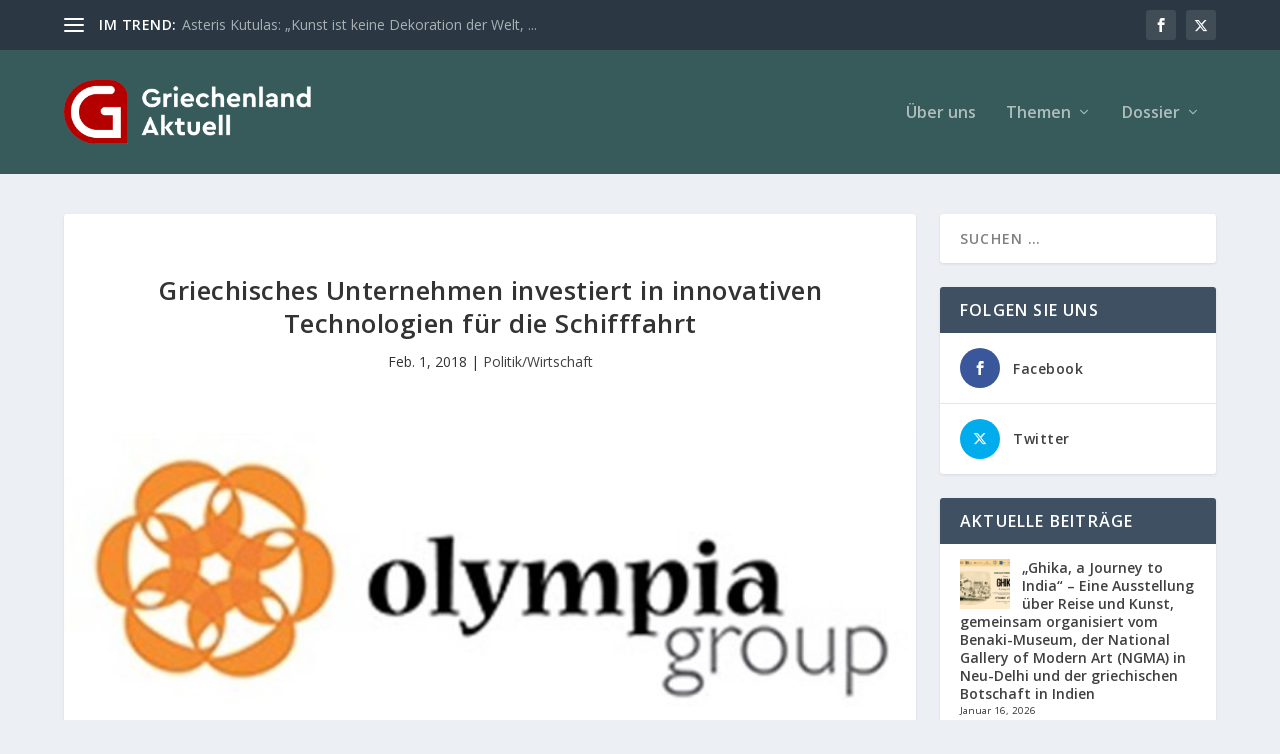

--- FILE ---
content_type: text/html; charset=UTF-8
request_url: https://www.graktuell.gr/griechisches-unternehmen-investiert-in-innovativen-technologien-fuer-die-schifffahrt/
body_size: 35474
content:
<!DOCTYPE html>
<!--[if IE 6]>
<html id="ie6" lang="de">
<![endif]-->
<!--[if IE 7]>
<html id="ie7" lang="de">
<![endif]-->
<!--[if IE 8]>
<html id="ie8" lang="de">
<![endif]-->
<!--[if !(IE 6) | !(IE 7) | !(IE 8)  ]><!-->
<html lang="de">
<!--<![endif]-->
<head>
	<meta charset="UTF-8" />
			
	<meta http-equiv="X-UA-Compatible" content="IE=edge">
	<link rel="pingback" href="https://www.graktuell.gr/xmlrpc.php" />

		<!--[if lt IE 9]>
	<script src="https://www.graktuell.gr/wp-content/themes/Extra/scripts/ext/html5.js" type="text/javascript"></script>
	<![endif]-->

	<script type="text/javascript">
		document.documentElement.className = 'js';
	</script>

	<meta name='robots' content='index, follow, max-image-preview:large, max-snippet:-1, max-video-preview:-1' />
<script type="text/javascript">
			let jqueryParams=[],jQuery=function(r){return jqueryParams=[...jqueryParams,r],jQuery},$=function(r){return jqueryParams=[...jqueryParams,r],$};window.jQuery=jQuery,window.$=jQuery;let customHeadScripts=!1;jQuery.fn=jQuery.prototype={},$.fn=jQuery.prototype={},jQuery.noConflict=function(r){if(window.jQuery)return jQuery=window.jQuery,$=window.jQuery,customHeadScripts=!0,jQuery.noConflict},jQuery.ready=function(r){jqueryParams=[...jqueryParams,r]},$.ready=function(r){jqueryParams=[...jqueryParams,r]},jQuery.load=function(r){jqueryParams=[...jqueryParams,r]},$.load=function(r){jqueryParams=[...jqueryParams,r]},jQuery.fn.ready=function(r){jqueryParams=[...jqueryParams,r]},$.fn.ready=function(r){jqueryParams=[...jqueryParams,r]};</script>
	<!-- This site is optimized with the Yoast SEO plugin v26.5 - https://yoast.com/wordpress/plugins/seo/ -->
	<title>Griechisches Unternehmen investiert in innovativen Technologien für die Schifffahrt - Griechenland Aktuell</title>
	<link rel="canonical" href="https://www.graktuell.gr/griechisches-unternehmen-investiert-in-innovativen-technologien-fuer-die-schifffahrt/" />
	<meta property="og:locale" content="de_DE" />
	<meta property="og:type" content="article" />
	<meta property="og:title" content="Griechisches Unternehmen investiert in innovativen Technologien für die Schifffahrt - Griechenland Aktuell" />
	<meta property="og:description" content="Das griechische Unternehmen Olympia Group investiert in die Schifffahrtsbranche durch den Erwerb von 80% an METIS Cyberspace Technology S.A.. Es geht um einen neuen Technologie-Startup. Darin sollen im laufenden und im n&auml;chsten Jahr 4 Mio. Euro investiert werden. METIS ist u.a. auf die Bereiche Elektronik und k&uuml;nstliche Intelligenz f&uuml;r die Bed&uuml;rfnisse der Seeschifffahrt spezialisiert. Das [&hellip;]" />
	<meta property="og:url" content="https://www.graktuell.gr/griechisches-unternehmen-investiert-in-innovativen-technologien-fuer-die-schifffahrt/" />
	<meta property="og:site_name" content="Griechenland Aktuell" />
	<meta property="article:publisher" content="https://www.facebook.com/GR.Aktuell" />
	<meta property="article:published_time" content="2018-02-01T08:51:25+00:00" />
	<meta property="og:image" content="https://www.graktuell.gr/wp-content/uploads/sites/4/2018/02/METIS2.jpg" />
	<meta property="og:image:width" content="622" />
	<meta property="og:image:height" content="218" />
	<meta property="og:image:type" content="image/jpeg" />
	<meta name="twitter:card" content="summary_large_image" />
	<meta name="twitter:creator" content="@GR_Aktuell" />
	<meta name="twitter:site" content="@GR_Aktuell" />
	<script type="application/ld+json" class="yoast-schema-graph">{"@context":"https://schema.org","@graph":[{"@type":"WebPage","@id":"https://www.graktuell.gr/griechisches-unternehmen-investiert-in-innovativen-technologien-fuer-die-schifffahrt/","url":"https://www.graktuell.gr/griechisches-unternehmen-investiert-in-innovativen-technologien-fuer-die-schifffahrt/","name":"Griechisches Unternehmen investiert in innovativen Technologien für die Schifffahrt - Griechenland Aktuell","isPartOf":{"@id":"https://www.graktuell.gr/#website"},"primaryImageOfPage":{"@id":"https://www.graktuell.gr/griechisches-unternehmen-investiert-in-innovativen-technologien-fuer-die-schifffahrt/#primaryimage"},"image":{"@id":"https://www.graktuell.gr/griechisches-unternehmen-investiert-in-innovativen-technologien-fuer-die-schifffahrt/#primaryimage"},"thumbnailUrl":"https://www.graktuell.gr/wp-content/uploads/sites/4/2018/02/METIS2.jpg","datePublished":"2018-02-01T08:51:25+00:00","author":{"@id":"https://www.graktuell.gr/#/schema/person/14a8c417a9f035939fbc62947b59b37c"},"breadcrumb":{"@id":"https://www.graktuell.gr/griechisches-unternehmen-investiert-in-innovativen-technologien-fuer-die-schifffahrt/#breadcrumb"},"inLanguage":"de","potentialAction":[{"@type":"ReadAction","target":["https://www.graktuell.gr/griechisches-unternehmen-investiert-in-innovativen-technologien-fuer-die-schifffahrt/"]}]},{"@type":"ImageObject","inLanguage":"de","@id":"https://www.graktuell.gr/griechisches-unternehmen-investiert-in-innovativen-technologien-fuer-die-schifffahrt/#primaryimage","url":"https://www.graktuell.gr/wp-content/uploads/sites/4/2018/02/METIS2.jpg","contentUrl":"https://www.graktuell.gr/wp-content/uploads/sites/4/2018/02/METIS2.jpg","width":622,"height":218,"caption":"METIS2"},{"@type":"BreadcrumbList","@id":"https://www.graktuell.gr/griechisches-unternehmen-investiert-in-innovativen-technologien-fuer-die-schifffahrt/#breadcrumb","itemListElement":[{"@type":"ListItem","position":1,"name":"Home","item":"https://www.graktuell.gr/"},{"@type":"ListItem","position":2,"name":"Griechisches Unternehmen investiert in innovativen Technologien für die Schifffahrt"}]},{"@type":"WebSite","@id":"https://www.graktuell.gr/#website","url":"https://www.graktuell.gr/","name":"Griechenland Aktuell","description":"","potentialAction":[{"@type":"SearchAction","target":{"@type":"EntryPoint","urlTemplate":"https://www.graktuell.gr/?s={search_term_string}"},"query-input":{"@type":"PropertyValueSpecification","valueRequired":true,"valueName":"search_term_string"}}],"inLanguage":"de"}]}</script>
	<!-- / Yoast SEO plugin. -->


<link rel='dns-prefetch' href='//www.googletagmanager.com' />
<link rel='dns-prefetch' href='//fonts.googleapis.com' />
<link rel="alternate" type="application/rss+xml" title="Griechenland Aktuell &raquo; Feed" href="https://www.graktuell.gr/feed/" />
<link rel="alternate" type="application/rss+xml" title="Griechenland Aktuell &raquo; Kommentar-Feed" href="https://www.graktuell.gr/comments/feed/" />
<script type="text/javascript" id="wpp-js" src="https://www.graktuell.gr/wp-content/plugins/wordpress-popular-posts/assets/js/wpp.min.js?ver=7.3.6" data-sampling="0" data-sampling-rate="100" data-api-url="https://www.graktuell.gr/wp-json/wordpress-popular-posts" data-post-id="2971" data-token="a190790bd5" data-lang="0" data-debug="0"></script>
<link rel="alternate" title="oEmbed (JSON)" type="application/json+oembed" href="https://www.graktuell.gr/wp-json/oembed/1.0/embed?url=https%3A%2F%2Fwww.graktuell.gr%2Fgriechisches-unternehmen-investiert-in-innovativen-technologien-fuer-die-schifffahrt%2F" />
<link rel="alternate" title="oEmbed (XML)" type="text/xml+oembed" href="https://www.graktuell.gr/wp-json/oembed/1.0/embed?url=https%3A%2F%2Fwww.graktuell.gr%2Fgriechisches-unternehmen-investiert-in-innovativen-technologien-fuer-die-schifffahrt%2F&#038;format=xml" />
<meta content="Extra Griechenland Aktuell v.4.21.0.1683188318" name="generator"/><link rel='stylesheet' id='acy_front_messages_css-css' href='https://www.graktuell.gr/wp-content/plugins/acymailing/media/css/front/messages.min.css?v=1764833625&#038;ver=e78a9b0e03a27b5e2ac817a66c02edba' type='text/css' media='all' />
<link rel='stylesheet' id='wp-block-library-css' href='https://www.graktuell.gr/wp-includes/css/dist/block-library/style.min.css?ver=e78a9b0e03a27b5e2ac817a66c02edba' type='text/css' media='all' />
<style id='wp-block-latest-posts-inline-css' type='text/css'>
.wp-block-latest-posts{box-sizing:border-box}.wp-block-latest-posts.alignleft{margin-right:2em}.wp-block-latest-posts.alignright{margin-left:2em}.wp-block-latest-posts.wp-block-latest-posts__list{list-style:none}.wp-block-latest-posts.wp-block-latest-posts__list li{clear:both;overflow-wrap:break-word}.wp-block-latest-posts.is-grid{display:flex;flex-wrap:wrap}.wp-block-latest-posts.is-grid li{margin:0 1.25em 1.25em 0;width:100%}@media (min-width:600px){.wp-block-latest-posts.columns-2 li{width:calc(50% - .625em)}.wp-block-latest-posts.columns-2 li:nth-child(2n){margin-right:0}.wp-block-latest-posts.columns-3 li{width:calc(33.33333% - .83333em)}.wp-block-latest-posts.columns-3 li:nth-child(3n){margin-right:0}.wp-block-latest-posts.columns-4 li{width:calc(25% - .9375em)}.wp-block-latest-posts.columns-4 li:nth-child(4n){margin-right:0}.wp-block-latest-posts.columns-5 li{width:calc(20% - 1em)}.wp-block-latest-posts.columns-5 li:nth-child(5n){margin-right:0}.wp-block-latest-posts.columns-6 li{width:calc(16.66667% - 1.04167em)}.wp-block-latest-posts.columns-6 li:nth-child(6n){margin-right:0}}:root :where(.wp-block-latest-posts.is-grid){padding:0}:root :where(.wp-block-latest-posts.wp-block-latest-posts__list){padding-left:0}.wp-block-latest-posts__post-author,.wp-block-latest-posts__post-date{display:block;font-size:.8125em}.wp-block-latest-posts__post-excerpt,.wp-block-latest-posts__post-full-content{margin-bottom:1em;margin-top:.5em}.wp-block-latest-posts__featured-image a{display:inline-block}.wp-block-latest-posts__featured-image img{height:auto;max-width:100%;width:auto}.wp-block-latest-posts__featured-image.alignleft{float:left;margin-right:1em}.wp-block-latest-posts__featured-image.alignright{float:right;margin-left:1em}.wp-block-latest-posts__featured-image.aligncenter{margin-bottom:1em;text-align:center}
/*# sourceURL=https://www.graktuell.gr/wp-includes/blocks/latest-posts/style.min.css */
</style>
<style id='wp-block-search-inline-css' type='text/css'>
.wp-block-search__button{margin-left:10px;word-break:normal}.wp-block-search__button.has-icon{line-height:0}.wp-block-search__button svg{height:1.25em;min-height:24px;min-width:24px;width:1.25em;fill:currentColor;vertical-align:text-bottom}:where(.wp-block-search__button){border:1px solid #ccc;padding:6px 10px}.wp-block-search__inside-wrapper{display:flex;flex:auto;flex-wrap:nowrap;max-width:100%}.wp-block-search__label{width:100%}.wp-block-search.wp-block-search__button-only .wp-block-search__button{box-sizing:border-box;display:flex;flex-shrink:0;justify-content:center;margin-left:0;max-width:100%}.wp-block-search.wp-block-search__button-only .wp-block-search__inside-wrapper{min-width:0!important;transition-property:width}.wp-block-search.wp-block-search__button-only .wp-block-search__input{flex-basis:100%;transition-duration:.3s}.wp-block-search.wp-block-search__button-only.wp-block-search__searchfield-hidden,.wp-block-search.wp-block-search__button-only.wp-block-search__searchfield-hidden .wp-block-search__inside-wrapper{overflow:hidden}.wp-block-search.wp-block-search__button-only.wp-block-search__searchfield-hidden .wp-block-search__input{border-left-width:0!important;border-right-width:0!important;flex-basis:0;flex-grow:0;margin:0;min-width:0!important;padding-left:0!important;padding-right:0!important;width:0!important}:where(.wp-block-search__input){appearance:none;border:1px solid #949494;flex-grow:1;font-family:inherit;font-size:inherit;font-style:inherit;font-weight:inherit;letter-spacing:inherit;line-height:inherit;margin-left:0;margin-right:0;min-width:3rem;padding:8px;text-decoration:unset!important;text-transform:inherit}:where(.wp-block-search__button-inside .wp-block-search__inside-wrapper){background-color:#fff;border:1px solid #949494;box-sizing:border-box;padding:4px}:where(.wp-block-search__button-inside .wp-block-search__inside-wrapper) .wp-block-search__input{border:none;border-radius:0;padding:0 4px}:where(.wp-block-search__button-inside .wp-block-search__inside-wrapper) .wp-block-search__input:focus{outline:none}:where(.wp-block-search__button-inside .wp-block-search__inside-wrapper) :where(.wp-block-search__button){padding:4px 8px}.wp-block-search.aligncenter .wp-block-search__inside-wrapper{margin:auto}.wp-block[data-align=right] .wp-block-search.wp-block-search__button-only .wp-block-search__inside-wrapper{float:right}
/*# sourceURL=https://www.graktuell.gr/wp-includes/blocks/search/style.min.css */
</style>
<style id='wp-block-search-theme-inline-css' type='text/css'>
.wp-block-search .wp-block-search__label{font-weight:700}.wp-block-search__button{border:1px solid #ccc;padding:.375em .625em}
/*# sourceURL=https://www.graktuell.gr/wp-includes/blocks/search/theme.min.css */
</style>
<style id='wp-block-embed-inline-css' type='text/css'>
.wp-block-embed.alignleft,.wp-block-embed.alignright,.wp-block[data-align=left]>[data-type="core/embed"],.wp-block[data-align=right]>[data-type="core/embed"]{max-width:360px;width:100%}.wp-block-embed.alignleft .wp-block-embed__wrapper,.wp-block-embed.alignright .wp-block-embed__wrapper,.wp-block[data-align=left]>[data-type="core/embed"] .wp-block-embed__wrapper,.wp-block[data-align=right]>[data-type="core/embed"] .wp-block-embed__wrapper{min-width:280px}.wp-block-cover .wp-block-embed{min-height:240px;min-width:320px}.wp-block-embed{overflow-wrap:break-word}.wp-block-embed :where(figcaption){margin-bottom:1em;margin-top:.5em}.wp-block-embed iframe{max-width:100%}.wp-block-embed__wrapper{position:relative}.wp-embed-responsive .wp-has-aspect-ratio .wp-block-embed__wrapper:before{content:"";display:block;padding-top:50%}.wp-embed-responsive .wp-has-aspect-ratio iframe{bottom:0;height:100%;left:0;position:absolute;right:0;top:0;width:100%}.wp-embed-responsive .wp-embed-aspect-21-9 .wp-block-embed__wrapper:before{padding-top:42.85%}.wp-embed-responsive .wp-embed-aspect-18-9 .wp-block-embed__wrapper:before{padding-top:50%}.wp-embed-responsive .wp-embed-aspect-16-9 .wp-block-embed__wrapper:before{padding-top:56.25%}.wp-embed-responsive .wp-embed-aspect-4-3 .wp-block-embed__wrapper:before{padding-top:75%}.wp-embed-responsive .wp-embed-aspect-1-1 .wp-block-embed__wrapper:before{padding-top:100%}.wp-embed-responsive .wp-embed-aspect-9-16 .wp-block-embed__wrapper:before{padding-top:177.77%}.wp-embed-responsive .wp-embed-aspect-1-2 .wp-block-embed__wrapper:before{padding-top:200%}
/*# sourceURL=https://www.graktuell.gr/wp-includes/blocks/embed/style.min.css */
</style>
<style id='wp-block-embed-theme-inline-css' type='text/css'>
.wp-block-embed :where(figcaption){color:#555;font-size:13px;text-align:center}.is-dark-theme .wp-block-embed :where(figcaption){color:#ffffffa6}.wp-block-embed{margin:0 0 1em}
/*# sourceURL=https://www.graktuell.gr/wp-includes/blocks/embed/theme.min.css */
</style>
<style id='wp-block-group-inline-css' type='text/css'>
.wp-block-group{box-sizing:border-box}:where(.wp-block-group.wp-block-group-is-layout-constrained){position:relative}
/*# sourceURL=https://www.graktuell.gr/wp-includes/blocks/group/style.min.css */
</style>
<style id='wp-block-group-theme-inline-css' type='text/css'>
:where(.wp-block-group.has-background){padding:1.25em 2.375em}
/*# sourceURL=https://www.graktuell.gr/wp-includes/blocks/group/theme.min.css */
</style>
<style id='global-styles-inline-css' type='text/css'>
:root{--wp--preset--aspect-ratio--square: 1;--wp--preset--aspect-ratio--4-3: 4/3;--wp--preset--aspect-ratio--3-4: 3/4;--wp--preset--aspect-ratio--3-2: 3/2;--wp--preset--aspect-ratio--2-3: 2/3;--wp--preset--aspect-ratio--16-9: 16/9;--wp--preset--aspect-ratio--9-16: 9/16;--wp--preset--color--black: #000000;--wp--preset--color--cyan-bluish-gray: #abb8c3;--wp--preset--color--white: #ffffff;--wp--preset--color--pale-pink: #f78da7;--wp--preset--color--vivid-red: #cf2e2e;--wp--preset--color--luminous-vivid-orange: #ff6900;--wp--preset--color--luminous-vivid-amber: #fcb900;--wp--preset--color--light-green-cyan: #7bdcb5;--wp--preset--color--vivid-green-cyan: #00d084;--wp--preset--color--pale-cyan-blue: #8ed1fc;--wp--preset--color--vivid-cyan-blue: #0693e3;--wp--preset--color--vivid-purple: #9b51e0;--wp--preset--gradient--vivid-cyan-blue-to-vivid-purple: linear-gradient(135deg,rgb(6,147,227) 0%,rgb(155,81,224) 100%);--wp--preset--gradient--light-green-cyan-to-vivid-green-cyan: linear-gradient(135deg,rgb(122,220,180) 0%,rgb(0,208,130) 100%);--wp--preset--gradient--luminous-vivid-amber-to-luminous-vivid-orange: linear-gradient(135deg,rgb(252,185,0) 0%,rgb(255,105,0) 100%);--wp--preset--gradient--luminous-vivid-orange-to-vivid-red: linear-gradient(135deg,rgb(255,105,0) 0%,rgb(207,46,46) 100%);--wp--preset--gradient--very-light-gray-to-cyan-bluish-gray: linear-gradient(135deg,rgb(238,238,238) 0%,rgb(169,184,195) 100%);--wp--preset--gradient--cool-to-warm-spectrum: linear-gradient(135deg,rgb(74,234,220) 0%,rgb(151,120,209) 20%,rgb(207,42,186) 40%,rgb(238,44,130) 60%,rgb(251,105,98) 80%,rgb(254,248,76) 100%);--wp--preset--gradient--blush-light-purple: linear-gradient(135deg,rgb(255,206,236) 0%,rgb(152,150,240) 100%);--wp--preset--gradient--blush-bordeaux: linear-gradient(135deg,rgb(254,205,165) 0%,rgb(254,45,45) 50%,rgb(107,0,62) 100%);--wp--preset--gradient--luminous-dusk: linear-gradient(135deg,rgb(255,203,112) 0%,rgb(199,81,192) 50%,rgb(65,88,208) 100%);--wp--preset--gradient--pale-ocean: linear-gradient(135deg,rgb(255,245,203) 0%,rgb(182,227,212) 50%,rgb(51,167,181) 100%);--wp--preset--gradient--electric-grass: linear-gradient(135deg,rgb(202,248,128) 0%,rgb(113,206,126) 100%);--wp--preset--gradient--midnight: linear-gradient(135deg,rgb(2,3,129) 0%,rgb(40,116,252) 100%);--wp--preset--font-size--small: 13px;--wp--preset--font-size--medium: 20px;--wp--preset--font-size--large: 36px;--wp--preset--font-size--x-large: 42px;--wp--preset--spacing--20: 0.44rem;--wp--preset--spacing--30: 0.67rem;--wp--preset--spacing--40: 1rem;--wp--preset--spacing--50: 1.5rem;--wp--preset--spacing--60: 2.25rem;--wp--preset--spacing--70: 3.38rem;--wp--preset--spacing--80: 5.06rem;--wp--preset--shadow--natural: 6px 6px 9px rgba(0, 0, 0, 0.2);--wp--preset--shadow--deep: 12px 12px 50px rgba(0, 0, 0, 0.4);--wp--preset--shadow--sharp: 6px 6px 0px rgba(0, 0, 0, 0.2);--wp--preset--shadow--outlined: 6px 6px 0px -3px rgb(255, 255, 255), 6px 6px rgb(0, 0, 0);--wp--preset--shadow--crisp: 6px 6px 0px rgb(0, 0, 0);}:root { --wp--style--global--content-size: 856px;--wp--style--global--wide-size: 1280px; }:where(body) { margin: 0; }.wp-site-blocks > .alignleft { float: left; margin-right: 2em; }.wp-site-blocks > .alignright { float: right; margin-left: 2em; }.wp-site-blocks > .aligncenter { justify-content: center; margin-left: auto; margin-right: auto; }:where(.is-layout-flex){gap: 0.5em;}:where(.is-layout-grid){gap: 0.5em;}.is-layout-flow > .alignleft{float: left;margin-inline-start: 0;margin-inline-end: 2em;}.is-layout-flow > .alignright{float: right;margin-inline-start: 2em;margin-inline-end: 0;}.is-layout-flow > .aligncenter{margin-left: auto !important;margin-right: auto !important;}.is-layout-constrained > .alignleft{float: left;margin-inline-start: 0;margin-inline-end: 2em;}.is-layout-constrained > .alignright{float: right;margin-inline-start: 2em;margin-inline-end: 0;}.is-layout-constrained > .aligncenter{margin-left: auto !important;margin-right: auto !important;}.is-layout-constrained > :where(:not(.alignleft):not(.alignright):not(.alignfull)){max-width: var(--wp--style--global--content-size);margin-left: auto !important;margin-right: auto !important;}.is-layout-constrained > .alignwide{max-width: var(--wp--style--global--wide-size);}body .is-layout-flex{display: flex;}.is-layout-flex{flex-wrap: wrap;align-items: center;}.is-layout-flex > :is(*, div){margin: 0;}body .is-layout-grid{display: grid;}.is-layout-grid > :is(*, div){margin: 0;}body{padding-top: 0px;padding-right: 0px;padding-bottom: 0px;padding-left: 0px;}:root :where(.wp-element-button, .wp-block-button__link){background-color: #32373c;border-width: 0;color: #fff;font-family: inherit;font-size: inherit;font-style: inherit;font-weight: inherit;letter-spacing: inherit;line-height: inherit;padding-top: calc(0.667em + 2px);padding-right: calc(1.333em + 2px);padding-bottom: calc(0.667em + 2px);padding-left: calc(1.333em + 2px);text-decoration: none;text-transform: inherit;}.has-black-color{color: var(--wp--preset--color--black) !important;}.has-cyan-bluish-gray-color{color: var(--wp--preset--color--cyan-bluish-gray) !important;}.has-white-color{color: var(--wp--preset--color--white) !important;}.has-pale-pink-color{color: var(--wp--preset--color--pale-pink) !important;}.has-vivid-red-color{color: var(--wp--preset--color--vivid-red) !important;}.has-luminous-vivid-orange-color{color: var(--wp--preset--color--luminous-vivid-orange) !important;}.has-luminous-vivid-amber-color{color: var(--wp--preset--color--luminous-vivid-amber) !important;}.has-light-green-cyan-color{color: var(--wp--preset--color--light-green-cyan) !important;}.has-vivid-green-cyan-color{color: var(--wp--preset--color--vivid-green-cyan) !important;}.has-pale-cyan-blue-color{color: var(--wp--preset--color--pale-cyan-blue) !important;}.has-vivid-cyan-blue-color{color: var(--wp--preset--color--vivid-cyan-blue) !important;}.has-vivid-purple-color{color: var(--wp--preset--color--vivid-purple) !important;}.has-black-background-color{background-color: var(--wp--preset--color--black) !important;}.has-cyan-bluish-gray-background-color{background-color: var(--wp--preset--color--cyan-bluish-gray) !important;}.has-white-background-color{background-color: var(--wp--preset--color--white) !important;}.has-pale-pink-background-color{background-color: var(--wp--preset--color--pale-pink) !important;}.has-vivid-red-background-color{background-color: var(--wp--preset--color--vivid-red) !important;}.has-luminous-vivid-orange-background-color{background-color: var(--wp--preset--color--luminous-vivid-orange) !important;}.has-luminous-vivid-amber-background-color{background-color: var(--wp--preset--color--luminous-vivid-amber) !important;}.has-light-green-cyan-background-color{background-color: var(--wp--preset--color--light-green-cyan) !important;}.has-vivid-green-cyan-background-color{background-color: var(--wp--preset--color--vivid-green-cyan) !important;}.has-pale-cyan-blue-background-color{background-color: var(--wp--preset--color--pale-cyan-blue) !important;}.has-vivid-cyan-blue-background-color{background-color: var(--wp--preset--color--vivid-cyan-blue) !important;}.has-vivid-purple-background-color{background-color: var(--wp--preset--color--vivid-purple) !important;}.has-black-border-color{border-color: var(--wp--preset--color--black) !important;}.has-cyan-bluish-gray-border-color{border-color: var(--wp--preset--color--cyan-bluish-gray) !important;}.has-white-border-color{border-color: var(--wp--preset--color--white) !important;}.has-pale-pink-border-color{border-color: var(--wp--preset--color--pale-pink) !important;}.has-vivid-red-border-color{border-color: var(--wp--preset--color--vivid-red) !important;}.has-luminous-vivid-orange-border-color{border-color: var(--wp--preset--color--luminous-vivid-orange) !important;}.has-luminous-vivid-amber-border-color{border-color: var(--wp--preset--color--luminous-vivid-amber) !important;}.has-light-green-cyan-border-color{border-color: var(--wp--preset--color--light-green-cyan) !important;}.has-vivid-green-cyan-border-color{border-color: var(--wp--preset--color--vivid-green-cyan) !important;}.has-pale-cyan-blue-border-color{border-color: var(--wp--preset--color--pale-cyan-blue) !important;}.has-vivid-cyan-blue-border-color{border-color: var(--wp--preset--color--vivid-cyan-blue) !important;}.has-vivid-purple-border-color{border-color: var(--wp--preset--color--vivid-purple) !important;}.has-vivid-cyan-blue-to-vivid-purple-gradient-background{background: var(--wp--preset--gradient--vivid-cyan-blue-to-vivid-purple) !important;}.has-light-green-cyan-to-vivid-green-cyan-gradient-background{background: var(--wp--preset--gradient--light-green-cyan-to-vivid-green-cyan) !important;}.has-luminous-vivid-amber-to-luminous-vivid-orange-gradient-background{background: var(--wp--preset--gradient--luminous-vivid-amber-to-luminous-vivid-orange) !important;}.has-luminous-vivid-orange-to-vivid-red-gradient-background{background: var(--wp--preset--gradient--luminous-vivid-orange-to-vivid-red) !important;}.has-very-light-gray-to-cyan-bluish-gray-gradient-background{background: var(--wp--preset--gradient--very-light-gray-to-cyan-bluish-gray) !important;}.has-cool-to-warm-spectrum-gradient-background{background: var(--wp--preset--gradient--cool-to-warm-spectrum) !important;}.has-blush-light-purple-gradient-background{background: var(--wp--preset--gradient--blush-light-purple) !important;}.has-blush-bordeaux-gradient-background{background: var(--wp--preset--gradient--blush-bordeaux) !important;}.has-luminous-dusk-gradient-background{background: var(--wp--preset--gradient--luminous-dusk) !important;}.has-pale-ocean-gradient-background{background: var(--wp--preset--gradient--pale-ocean) !important;}.has-electric-grass-gradient-background{background: var(--wp--preset--gradient--electric-grass) !important;}.has-midnight-gradient-background{background: var(--wp--preset--gradient--midnight) !important;}.has-small-font-size{font-size: var(--wp--preset--font-size--small) !important;}.has-medium-font-size{font-size: var(--wp--preset--font-size--medium) !important;}.has-large-font-size{font-size: var(--wp--preset--font-size--large) !important;}.has-x-large-font-size{font-size: var(--wp--preset--font-size--x-large) !important;}
/*# sourceURL=global-styles-inline-css */
</style>

<link rel='stylesheet' id='ctf_styles-css' href='https://www.graktuell.gr/wp-content/plugins/custom-twitter-feeds/css/ctf-styles.min.css?ver=2.3.1' type='text/css' media='all' />
<link rel='stylesheet' id='et_monarch-css-css' href='https://www.graktuell.gr/wp-content/plugins/monarch/css/style.css?ver=1.4.14' type='text/css' media='all' />
<link rel='stylesheet' id='et-gf-open-sans-css' href='https://fonts.googleapis.com/css?family=Open+Sans:400,700' type='text/css' media='all' />
<link rel='stylesheet' id='wordpress-popular-posts-css-css' href='https://www.graktuell.gr/wp-content/plugins/wordpress-popular-posts/assets/css/wpp.css?ver=7.3.6' type='text/css' media='all' />
<link rel='stylesheet' id='extra-fonts-css' href='https://fonts.googleapis.com/css?family=Open+Sans:300italic,400italic,600italic,700italic,800italic,400,300,600,700,800&#038;subset=latin,latin-ext' type='text/css' media='all' />
<link rel='stylesheet' id='extra-style-parent-css' href='https://www.graktuell.gr/wp-content/themes/Extra/style.min.css?ver=4.27.4' type='text/css' media='all' />
<style id='extra-dynamic-critical-inline-css' type='text/css'>
@font-face{font-family:ETmodules;font-display:block;src:url(//www.graktuell.gr/wp-content/themes/Extra/core/admin/fonts/modules/all/modules.eot);src:url(//www.graktuell.gr/wp-content/themes/Extra/core/admin/fonts/modules/all/modules.eot?#iefix) format("embedded-opentype"),url(//www.graktuell.gr/wp-content/themes/Extra/core/admin/fonts/modules/all/modules.woff) format("woff"),url(//www.graktuell.gr/wp-content/themes/Extra/core/admin/fonts/modules/all/modules.ttf) format("truetype"),url(//www.graktuell.gr/wp-content/themes/Extra/core/admin/fonts/modules/all/modules.svg#ETmodules) format("svg");font-weight:400;font-style:normal}
.et_audio_content,.et_link_content,.et_quote_content{background-color:#2ea3f2}.et_pb_post .et-pb-controllers a{margin-bottom:10px}.format-gallery .et-pb-controllers{bottom:0}.et_pb_blog_grid .et_audio_content{margin-bottom:19px}.et_pb_row .et_pb_blog_grid .et_pb_post .et_pb_slide{min-height:180px}.et_audio_content .wp-block-audio{margin:0;padding:0}.et_audio_content h2{line-height:44px}.et_pb_column_1_2 .et_audio_content h2,.et_pb_column_1_3 .et_audio_content h2,.et_pb_column_1_4 .et_audio_content h2,.et_pb_column_1_5 .et_audio_content h2,.et_pb_column_1_6 .et_audio_content h2,.et_pb_column_2_5 .et_audio_content h2,.et_pb_column_3_5 .et_audio_content h2,.et_pb_column_3_8 .et_audio_content h2{margin-bottom:9px;margin-top:0}.et_pb_column_1_2 .et_audio_content,.et_pb_column_3_5 .et_audio_content{padding:35px 40px}.et_pb_column_1_2 .et_audio_content h2,.et_pb_column_3_5 .et_audio_content h2{line-height:32px}.et_pb_column_1_3 .et_audio_content,.et_pb_column_1_4 .et_audio_content,.et_pb_column_1_5 .et_audio_content,.et_pb_column_1_6 .et_audio_content,.et_pb_column_2_5 .et_audio_content,.et_pb_column_3_8 .et_audio_content{padding:35px 20px}.et_pb_column_1_3 .et_audio_content h2,.et_pb_column_1_4 .et_audio_content h2,.et_pb_column_1_5 .et_audio_content h2,.et_pb_column_1_6 .et_audio_content h2,.et_pb_column_2_5 .et_audio_content h2,.et_pb_column_3_8 .et_audio_content h2{font-size:18px;line-height:26px}article.et_pb_has_overlay .et_pb_blog_image_container{position:relative}.et_pb_post>.et_main_video_container{position:relative;margin-bottom:30px}.et_pb_post .et_pb_video_overlay .et_pb_video_play{color:#fff}.et_pb_post .et_pb_video_overlay_hover:hover{background:rgba(0,0,0,.6)}.et_audio_content,.et_link_content,.et_quote_content{text-align:center;word-wrap:break-word;position:relative;padding:50px 60px}.et_audio_content h2,.et_link_content a.et_link_main_url,.et_link_content h2,.et_quote_content blockquote cite,.et_quote_content blockquote p{color:#fff!important}.et_quote_main_link{position:absolute;text-indent:-9999px;width:100%;height:100%;display:block;top:0;left:0}.et_quote_content blockquote{padding:0;margin:0;border:none}.et_audio_content h2,.et_link_content h2,.et_quote_content blockquote p{margin-top:0}.et_audio_content h2{margin-bottom:20px}.et_audio_content h2,.et_link_content h2,.et_quote_content blockquote p{line-height:44px}.et_link_content a.et_link_main_url,.et_quote_content blockquote cite{font-size:18px;font-weight:200}.et_quote_content blockquote cite{font-style:normal}.et_pb_column_2_3 .et_quote_content{padding:50px 42px 45px}.et_pb_column_2_3 .et_audio_content,.et_pb_column_2_3 .et_link_content{padding:40px 40px 45px}.et_pb_column_1_2 .et_audio_content,.et_pb_column_1_2 .et_link_content,.et_pb_column_1_2 .et_quote_content,.et_pb_column_3_5 .et_audio_content,.et_pb_column_3_5 .et_link_content,.et_pb_column_3_5 .et_quote_content{padding:35px 40px}.et_pb_column_1_2 .et_quote_content blockquote p,.et_pb_column_3_5 .et_quote_content blockquote p{font-size:26px;line-height:32px}.et_pb_column_1_2 .et_audio_content h2,.et_pb_column_1_2 .et_link_content h2,.et_pb_column_3_5 .et_audio_content h2,.et_pb_column_3_5 .et_link_content h2{line-height:32px}.et_pb_column_1_2 .et_link_content a.et_link_main_url,.et_pb_column_1_2 .et_quote_content blockquote cite,.et_pb_column_3_5 .et_link_content a.et_link_main_url,.et_pb_column_3_5 .et_quote_content blockquote cite{font-size:14px}.et_pb_column_1_3 .et_quote_content,.et_pb_column_1_4 .et_quote_content,.et_pb_column_1_5 .et_quote_content,.et_pb_column_1_6 .et_quote_content,.et_pb_column_2_5 .et_quote_content,.et_pb_column_3_8 .et_quote_content{padding:35px 30px 32px}.et_pb_column_1_3 .et_audio_content,.et_pb_column_1_3 .et_link_content,.et_pb_column_1_4 .et_audio_content,.et_pb_column_1_4 .et_link_content,.et_pb_column_1_5 .et_audio_content,.et_pb_column_1_5 .et_link_content,.et_pb_column_1_6 .et_audio_content,.et_pb_column_1_6 .et_link_content,.et_pb_column_2_5 .et_audio_content,.et_pb_column_2_5 .et_link_content,.et_pb_column_3_8 .et_audio_content,.et_pb_column_3_8 .et_link_content{padding:35px 20px}.et_pb_column_1_3 .et_audio_content h2,.et_pb_column_1_3 .et_link_content h2,.et_pb_column_1_3 .et_quote_content blockquote p,.et_pb_column_1_4 .et_audio_content h2,.et_pb_column_1_4 .et_link_content h2,.et_pb_column_1_4 .et_quote_content blockquote p,.et_pb_column_1_5 .et_audio_content h2,.et_pb_column_1_5 .et_link_content h2,.et_pb_column_1_5 .et_quote_content blockquote p,.et_pb_column_1_6 .et_audio_content h2,.et_pb_column_1_6 .et_link_content h2,.et_pb_column_1_6 .et_quote_content blockquote p,.et_pb_column_2_5 .et_audio_content h2,.et_pb_column_2_5 .et_link_content h2,.et_pb_column_2_5 .et_quote_content blockquote p,.et_pb_column_3_8 .et_audio_content h2,.et_pb_column_3_8 .et_link_content h2,.et_pb_column_3_8 .et_quote_content blockquote p{font-size:18px;line-height:26px}.et_pb_column_1_3 .et_link_content a.et_link_main_url,.et_pb_column_1_3 .et_quote_content blockquote cite,.et_pb_column_1_4 .et_link_content a.et_link_main_url,.et_pb_column_1_4 .et_quote_content blockquote cite,.et_pb_column_1_5 .et_link_content a.et_link_main_url,.et_pb_column_1_5 .et_quote_content blockquote cite,.et_pb_column_1_6 .et_link_content a.et_link_main_url,.et_pb_column_1_6 .et_quote_content blockquote cite,.et_pb_column_2_5 .et_link_content a.et_link_main_url,.et_pb_column_2_5 .et_quote_content blockquote cite,.et_pb_column_3_8 .et_link_content a.et_link_main_url,.et_pb_column_3_8 .et_quote_content blockquote cite{font-size:14px}.et_pb_post .et_pb_gallery_post_type .et_pb_slide{min-height:500px;background-size:cover!important;background-position:top}.format-gallery .et_pb_slider.gallery-not-found .et_pb_slide{box-shadow:inset 0 0 10px rgba(0,0,0,.1)}.format-gallery .et_pb_slider:hover .et-pb-arrow-prev{left:0}.format-gallery .et_pb_slider:hover .et-pb-arrow-next{right:0}.et_pb_post>.et_pb_slider{margin-bottom:30px}.et_pb_column_3_4 .et_pb_post .et_pb_slide{min-height:442px}.et_pb_column_2_3 .et_pb_post .et_pb_slide{min-height:390px}.et_pb_column_1_2 .et_pb_post .et_pb_slide,.et_pb_column_3_5 .et_pb_post .et_pb_slide{min-height:284px}.et_pb_column_1_3 .et_pb_post .et_pb_slide,.et_pb_column_2_5 .et_pb_post .et_pb_slide,.et_pb_column_3_8 .et_pb_post .et_pb_slide{min-height:180px}.et_pb_column_1_4 .et_pb_post .et_pb_slide,.et_pb_column_1_5 .et_pb_post .et_pb_slide,.et_pb_column_1_6 .et_pb_post .et_pb_slide{min-height:125px}.et_pb_portfolio.et_pb_section_parallax .pagination,.et_pb_portfolio.et_pb_section_video .pagination,.et_pb_portfolio_grid.et_pb_section_parallax .pagination,.et_pb_portfolio_grid.et_pb_section_video .pagination{position:relative}.et_pb_bg_layout_light .et_pb_post .post-meta,.et_pb_bg_layout_light .et_pb_post .post-meta a,.et_pb_bg_layout_light .et_pb_post p{color:#666}.et_pb_bg_layout_dark .et_pb_post .post-meta,.et_pb_bg_layout_dark .et_pb_post .post-meta a,.et_pb_bg_layout_dark .et_pb_post p{color:inherit}.et_pb_text_color_dark .et_audio_content h2,.et_pb_text_color_dark .et_link_content a.et_link_main_url,.et_pb_text_color_dark .et_link_content h2,.et_pb_text_color_dark .et_quote_content blockquote cite,.et_pb_text_color_dark .et_quote_content blockquote p{color:#666!important}.et_pb_text_color_dark.et_audio_content h2,.et_pb_text_color_dark.et_link_content a.et_link_main_url,.et_pb_text_color_dark.et_link_content h2,.et_pb_text_color_dark.et_quote_content blockquote cite,.et_pb_text_color_dark.et_quote_content blockquote p{color:#bbb!important}.et_pb_text_color_dark.et_audio_content,.et_pb_text_color_dark.et_link_content,.et_pb_text_color_dark.et_quote_content{background-color:#e8e8e8}@media (min-width:981px) and (max-width:1100px){.et_quote_content{padding:50px 70px 45px}.et_pb_column_2_3 .et_quote_content{padding:50px 50px 45px}.et_pb_column_1_2 .et_quote_content,.et_pb_column_3_5 .et_quote_content{padding:35px 47px 30px}.et_pb_column_1_3 .et_quote_content,.et_pb_column_1_4 .et_quote_content,.et_pb_column_1_5 .et_quote_content,.et_pb_column_1_6 .et_quote_content,.et_pb_column_2_5 .et_quote_content,.et_pb_column_3_8 .et_quote_content{padding:35px 25px 32px}.et_pb_column_4_4 .et_pb_post .et_pb_slide{min-height:534px}.et_pb_column_3_4 .et_pb_post .et_pb_slide{min-height:392px}.et_pb_column_2_3 .et_pb_post .et_pb_slide{min-height:345px}.et_pb_column_1_2 .et_pb_post .et_pb_slide,.et_pb_column_3_5 .et_pb_post .et_pb_slide{min-height:250px}.et_pb_column_1_3 .et_pb_post .et_pb_slide,.et_pb_column_2_5 .et_pb_post .et_pb_slide,.et_pb_column_3_8 .et_pb_post .et_pb_slide{min-height:155px}.et_pb_column_1_4 .et_pb_post .et_pb_slide,.et_pb_column_1_5 .et_pb_post .et_pb_slide,.et_pb_column_1_6 .et_pb_post .et_pb_slide{min-height:108px}}@media (max-width:980px){.et_pb_bg_layout_dark_tablet .et_audio_content h2{color:#fff!important}.et_pb_text_color_dark_tablet.et_audio_content h2{color:#bbb!important}.et_pb_text_color_dark_tablet.et_audio_content{background-color:#e8e8e8}.et_pb_bg_layout_dark_tablet .et_audio_content h2,.et_pb_bg_layout_dark_tablet .et_link_content a.et_link_main_url,.et_pb_bg_layout_dark_tablet .et_link_content h2,.et_pb_bg_layout_dark_tablet .et_quote_content blockquote cite,.et_pb_bg_layout_dark_tablet .et_quote_content blockquote p{color:#fff!important}.et_pb_text_color_dark_tablet .et_audio_content h2,.et_pb_text_color_dark_tablet .et_link_content a.et_link_main_url,.et_pb_text_color_dark_tablet .et_link_content h2,.et_pb_text_color_dark_tablet .et_quote_content blockquote cite,.et_pb_text_color_dark_tablet .et_quote_content blockquote p{color:#666!important}.et_pb_text_color_dark_tablet.et_audio_content h2,.et_pb_text_color_dark_tablet.et_link_content a.et_link_main_url,.et_pb_text_color_dark_tablet.et_link_content h2,.et_pb_text_color_dark_tablet.et_quote_content blockquote cite,.et_pb_text_color_dark_tablet.et_quote_content blockquote p{color:#bbb!important}.et_pb_text_color_dark_tablet.et_audio_content,.et_pb_text_color_dark_tablet.et_link_content,.et_pb_text_color_dark_tablet.et_quote_content{background-color:#e8e8e8}}@media (min-width:768px) and (max-width:980px){.et_audio_content h2{font-size:26px!important;line-height:44px!important;margin-bottom:24px!important}.et_pb_post>.et_pb_gallery_post_type>.et_pb_slides>.et_pb_slide{min-height:384px!important}.et_quote_content{padding:50px 43px 45px!important}.et_quote_content blockquote p{font-size:26px!important;line-height:44px!important}.et_quote_content blockquote cite{font-size:18px!important}.et_link_content{padding:40px 40px 45px}.et_link_content h2{font-size:26px!important;line-height:44px!important}.et_link_content a.et_link_main_url{font-size:18px!important}}@media (max-width:767px){.et_audio_content h2,.et_link_content h2,.et_quote_content,.et_quote_content blockquote p{font-size:20px!important;line-height:26px!important}.et_audio_content,.et_link_content{padding:35px 20px!important}.et_audio_content h2{margin-bottom:9px!important}.et_pb_bg_layout_dark_phone .et_audio_content h2{color:#fff!important}.et_pb_text_color_dark_phone.et_audio_content{background-color:#e8e8e8}.et_link_content a.et_link_main_url,.et_quote_content blockquote cite{font-size:14px!important}.format-gallery .et-pb-controllers{height:auto}.et_pb_post>.et_pb_gallery_post_type>.et_pb_slides>.et_pb_slide{min-height:222px!important}.et_pb_bg_layout_dark_phone .et_audio_content h2,.et_pb_bg_layout_dark_phone .et_link_content a.et_link_main_url,.et_pb_bg_layout_dark_phone .et_link_content h2,.et_pb_bg_layout_dark_phone .et_quote_content blockquote cite,.et_pb_bg_layout_dark_phone .et_quote_content blockquote p{color:#fff!important}.et_pb_text_color_dark_phone .et_audio_content h2,.et_pb_text_color_dark_phone .et_link_content a.et_link_main_url,.et_pb_text_color_dark_phone .et_link_content h2,.et_pb_text_color_dark_phone .et_quote_content blockquote cite,.et_pb_text_color_dark_phone .et_quote_content blockquote p{color:#666!important}.et_pb_text_color_dark_phone.et_audio_content h2,.et_pb_text_color_dark_phone.et_link_content a.et_link_main_url,.et_pb_text_color_dark_phone.et_link_content h2,.et_pb_text_color_dark_phone.et_quote_content blockquote cite,.et_pb_text_color_dark_phone.et_quote_content blockquote p{color:#bbb!important}.et_pb_text_color_dark_phone.et_audio_content,.et_pb_text_color_dark_phone.et_link_content,.et_pb_text_color_dark_phone.et_quote_content{background-color:#e8e8e8}}@media (max-width:479px){.et_pb_column_1_2 .et_pb_carousel_item .et_pb_video_play,.et_pb_column_1_3 .et_pb_carousel_item .et_pb_video_play,.et_pb_column_2_3 .et_pb_carousel_item .et_pb_video_play,.et_pb_column_2_5 .et_pb_carousel_item .et_pb_video_play,.et_pb_column_3_5 .et_pb_carousel_item .et_pb_video_play,.et_pb_column_3_8 .et_pb_carousel_item .et_pb_video_play{font-size:1.5rem;line-height:1.5rem;margin-left:-.75rem;margin-top:-.75rem}.et_audio_content,.et_quote_content{padding:35px 20px!important}.et_pb_post>.et_pb_gallery_post_type>.et_pb_slides>.et_pb_slide{min-height:156px!important}}.et_full_width_page .et_gallery_item{float:left;width:20.875%;margin:0 5.5% 5.5% 0}.et_full_width_page .et_gallery_item:nth-child(3n){margin-right:5.5%}.et_full_width_page .et_gallery_item:nth-child(3n+1){clear:none}.et_full_width_page .et_gallery_item:nth-child(4n){margin-right:0}.et_full_width_page .et_gallery_item:nth-child(4n+1){clear:both}
.et_pb_slider{position:relative;overflow:hidden}.et_pb_slide{padding:0 6%;background-size:cover;background-position:50%;background-repeat:no-repeat}.et_pb_slider .et_pb_slide{display:none;float:left;margin-right:-100%;position:relative;width:100%;text-align:center;list-style:none!important;background-position:50%;background-size:100%;background-size:cover}.et_pb_slider .et_pb_slide:first-child{display:list-item}.et-pb-controllers{position:absolute;bottom:20px;left:0;width:100%;text-align:center;z-index:10}.et-pb-controllers a{display:inline-block;background-color:hsla(0,0%,100%,.5);text-indent:-9999px;border-radius:7px;width:7px;height:7px;margin-right:10px;padding:0;opacity:.5}.et-pb-controllers .et-pb-active-control{opacity:1}.et-pb-controllers a:last-child{margin-right:0}.et-pb-controllers .et-pb-active-control{background-color:#fff}.et_pb_slides .et_pb_temp_slide{display:block}.et_pb_slides:after{content:"";display:block;clear:both;visibility:hidden;line-height:0;height:0;width:0}@media (max-width:980px){.et_pb_bg_layout_light_tablet .et-pb-controllers .et-pb-active-control{background-color:#333}.et_pb_bg_layout_light_tablet .et-pb-controllers a{background-color:rgba(0,0,0,.3)}.et_pb_bg_layout_light_tablet .et_pb_slide_content{color:#333}.et_pb_bg_layout_dark_tablet .et_pb_slide_description{text-shadow:0 1px 3px rgba(0,0,0,.3)}.et_pb_bg_layout_dark_tablet .et_pb_slide_content{color:#fff}.et_pb_bg_layout_dark_tablet .et-pb-controllers .et-pb-active-control{background-color:#fff}.et_pb_bg_layout_dark_tablet .et-pb-controllers a{background-color:hsla(0,0%,100%,.5)}}@media (max-width:767px){.et-pb-controllers{position:absolute;bottom:5%;left:0;width:100%;text-align:center;z-index:10;height:14px}.et_transparent_nav .et_pb_section:first-child .et-pb-controllers{bottom:18px}.et_pb_bg_layout_light_phone.et_pb_slider_with_overlay .et_pb_slide_overlay_container,.et_pb_bg_layout_light_phone.et_pb_slider_with_text_overlay .et_pb_text_overlay_wrapper{background-color:hsla(0,0%,100%,.9)}.et_pb_bg_layout_light_phone .et-pb-controllers .et-pb-active-control{background-color:#333}.et_pb_bg_layout_dark_phone.et_pb_slider_with_overlay .et_pb_slide_overlay_container,.et_pb_bg_layout_dark_phone.et_pb_slider_with_text_overlay .et_pb_text_overlay_wrapper,.et_pb_bg_layout_light_phone .et-pb-controllers a{background-color:rgba(0,0,0,.3)}.et_pb_bg_layout_dark_phone .et-pb-controllers .et-pb-active-control{background-color:#fff}.et_pb_bg_layout_dark_phone .et-pb-controllers a{background-color:hsla(0,0%,100%,.5)}}.et_mobile_device .et_pb_slider_parallax .et_pb_slide,.et_mobile_device .et_pb_slides .et_parallax_bg.et_pb_parallax_css{background-attachment:scroll}
.et-pb-arrow-next,.et-pb-arrow-prev{position:absolute;top:50%;z-index:100;font-size:48px;color:#fff;margin-top:-24px;transition:all .2s ease-in-out;opacity:0}.et_pb_bg_layout_light .et-pb-arrow-next,.et_pb_bg_layout_light .et-pb-arrow-prev{color:#333}.et_pb_slider:hover .et-pb-arrow-prev{left:22px;opacity:1}.et_pb_slider:hover .et-pb-arrow-next{right:22px;opacity:1}.et_pb_bg_layout_light .et-pb-controllers .et-pb-active-control{background-color:#333}.et_pb_bg_layout_light .et-pb-controllers a{background-color:rgba(0,0,0,.3)}.et-pb-arrow-next:hover,.et-pb-arrow-prev:hover{text-decoration:none}.et-pb-arrow-next span,.et-pb-arrow-prev span{display:none}.et-pb-arrow-prev{left:-22px}.et-pb-arrow-next{right:-22px}.et-pb-arrow-prev:before{content:"4"}.et-pb-arrow-next:before{content:"5"}.format-gallery .et-pb-arrow-next,.format-gallery .et-pb-arrow-prev{color:#fff}.et_pb_column_1_3 .et_pb_slider:hover .et-pb-arrow-prev,.et_pb_column_1_4 .et_pb_slider:hover .et-pb-arrow-prev,.et_pb_column_1_5 .et_pb_slider:hover .et-pb-arrow-prev,.et_pb_column_1_6 .et_pb_slider:hover .et-pb-arrow-prev,.et_pb_column_2_5 .et_pb_slider:hover .et-pb-arrow-prev{left:0}.et_pb_column_1_3 .et_pb_slider:hover .et-pb-arrow-next,.et_pb_column_1_4 .et_pb_slider:hover .et-pb-arrow-prev,.et_pb_column_1_5 .et_pb_slider:hover .et-pb-arrow-prev,.et_pb_column_1_6 .et_pb_slider:hover .et-pb-arrow-prev,.et_pb_column_2_5 .et_pb_slider:hover .et-pb-arrow-next{right:0}.et_pb_column_1_4 .et_pb_slider .et_pb_slide,.et_pb_column_1_5 .et_pb_slider .et_pb_slide,.et_pb_column_1_6 .et_pb_slider .et_pb_slide{min-height:170px}.et_pb_column_1_4 .et_pb_slider:hover .et-pb-arrow-next,.et_pb_column_1_5 .et_pb_slider:hover .et-pb-arrow-next,.et_pb_column_1_6 .et_pb_slider:hover .et-pb-arrow-next{right:0}@media (max-width:980px){.et_pb_bg_layout_light_tablet .et-pb-arrow-next,.et_pb_bg_layout_light_tablet .et-pb-arrow-prev{color:#333}.et_pb_bg_layout_dark_tablet .et-pb-arrow-next,.et_pb_bg_layout_dark_tablet .et-pb-arrow-prev{color:#fff}}@media (max-width:767px){.et_pb_slider:hover .et-pb-arrow-prev{left:0;opacity:1}.et_pb_slider:hover .et-pb-arrow-next{right:0;opacity:1}.et_pb_bg_layout_light_phone .et-pb-arrow-next,.et_pb_bg_layout_light_phone .et-pb-arrow-prev{color:#333}.et_pb_bg_layout_dark_phone .et-pb-arrow-next,.et_pb_bg_layout_dark_phone .et-pb-arrow-prev{color:#fff}}.et_mobile_device .et-pb-arrow-prev{left:22px;opacity:1}.et_mobile_device .et-pb-arrow-next{right:22px;opacity:1}@media (max-width:767px){.et_mobile_device .et-pb-arrow-prev{left:0;opacity:1}.et_mobile_device .et-pb-arrow-next{right:0;opacity:1}}
.et_overlay{z-index:-1;position:absolute;top:0;left:0;display:block;width:100%;height:100%;background:hsla(0,0%,100%,.9);opacity:0;pointer-events:none;transition:all .3s;border:1px solid #e5e5e5;box-sizing:border-box;-webkit-backface-visibility:hidden;backface-visibility:hidden;-webkit-font-smoothing:antialiased}.et_overlay:before{color:#2ea3f2;content:"\E050";position:absolute;top:50%;left:50%;transform:translate(-50%,-50%);font-size:32px;transition:all .4s}.et_portfolio_image,.et_shop_image{position:relative;display:block}.et_pb_has_overlay:not(.et_pb_image):hover .et_overlay,.et_portfolio_image:hover .et_overlay,.et_shop_image:hover .et_overlay{z-index:3;opacity:1}#ie7 .et_overlay,#ie8 .et_overlay{display:none}.et_pb_module.et_pb_has_overlay{position:relative}.et_pb_module.et_pb_has_overlay .et_overlay,article.et_pb_has_overlay{border:none}
.et_pb_blog_grid .et_audio_container .mejs-container .mejs-controls .mejs-time span{font-size:14px}.et_audio_container .mejs-container{width:auto!important;min-width:unset!important;height:auto!important}.et_audio_container .mejs-container,.et_audio_container .mejs-container .mejs-controls,.et_audio_container .mejs-embed,.et_audio_container .mejs-embed body{background:none;height:auto}.et_audio_container .mejs-controls .mejs-time-rail .mejs-time-loaded,.et_audio_container .mejs-time.mejs-currenttime-container{display:none!important}.et_audio_container .mejs-time{display:block!important;padding:0;margin-left:10px;margin-right:90px;line-height:inherit}.et_audio_container .mejs-android .mejs-time,.et_audio_container .mejs-ios .mejs-time,.et_audio_container .mejs-ipad .mejs-time,.et_audio_container .mejs-iphone .mejs-time{margin-right:0}.et_audio_container .mejs-controls .mejs-horizontal-volume-slider .mejs-horizontal-volume-total,.et_audio_container .mejs-controls .mejs-time-rail .mejs-time-total{background:hsla(0,0%,100%,.5);border-radius:5px;height:4px;margin:8px 0 0;top:0;right:0;left:auto}.et_audio_container .mejs-controls>div{height:20px!important}.et_audio_container .mejs-controls div.mejs-time-rail{padding-top:0;position:relative;display:block!important;margin-left:42px;margin-right:0}.et_audio_container span.mejs-time-total.mejs-time-slider{display:block!important;position:relative!important;max-width:100%;min-width:unset!important}.et_audio_container .mejs-button.mejs-volume-button{width:auto;height:auto;margin-left:auto;position:absolute;right:59px;bottom:-2px}.et_audio_container .mejs-controls .mejs-horizontal-volume-slider .mejs-horizontal-volume-current,.et_audio_container .mejs-controls .mejs-time-rail .mejs-time-current{background:#fff;height:4px;border-radius:5px}.et_audio_container .mejs-controls .mejs-horizontal-volume-slider .mejs-horizontal-volume-handle,.et_audio_container .mejs-controls .mejs-time-rail .mejs-time-handle{display:block;border:none;width:10px}.et_audio_container .mejs-time-rail .mejs-time-handle-content{border-radius:100%;transform:scale(1)}.et_pb_text_color_dark .et_audio_container .mejs-time-rail .mejs-time-handle-content{border-color:#666}.et_audio_container .mejs-time-rail .mejs-time-hovered{height:4px}.et_audio_container .mejs-controls .mejs-horizontal-volume-slider .mejs-horizontal-volume-handle{background:#fff;border-radius:5px;height:10px;position:absolute;top:-3px}.et_audio_container .mejs-container .mejs-controls .mejs-time span{font-size:18px}.et_audio_container .mejs-controls a.mejs-horizontal-volume-slider{display:block!important;height:19px;margin-left:5px;position:absolute;right:0;bottom:0}.et_audio_container .mejs-controls div.mejs-horizontal-volume-slider{height:4px}.et_audio_container .mejs-playpause-button button,.et_audio_container .mejs-volume-button button{background:none!important;margin:0!important;width:auto!important;height:auto!important;position:relative!important;z-index:99}.et_audio_container .mejs-playpause-button button:before{content:"E"!important;font-size:32px;left:0;top:-8px}.et_audio_container .mejs-playpause-button button:before,.et_audio_container .mejs-volume-button button:before{color:#fff}.et_audio_container .mejs-playpause-button{margin-top:-7px!important;width:auto!important;height:auto!important;position:absolute}.et_audio_container .mejs-controls .mejs-button button:focus{outline:none}.et_audio_container .mejs-playpause-button.mejs-pause button:before{content:"`"!important}.et_audio_container .mejs-volume-button button:before{content:"\E068";font-size:18px}.et_pb_text_color_dark .et_audio_container .mejs-controls .mejs-horizontal-volume-slider .mejs-horizontal-volume-total,.et_pb_text_color_dark .et_audio_container .mejs-controls .mejs-time-rail .mejs-time-total{background:hsla(0,0%,60%,.5)}.et_pb_text_color_dark .et_audio_container .mejs-controls .mejs-horizontal-volume-slider .mejs-horizontal-volume-current,.et_pb_text_color_dark .et_audio_container .mejs-controls .mejs-time-rail .mejs-time-current{background:#999}.et_pb_text_color_dark .et_audio_container .mejs-playpause-button button:before,.et_pb_text_color_dark .et_audio_container .mejs-volume-button button:before{color:#666}.et_pb_text_color_dark .et_audio_container .mejs-controls .mejs-horizontal-volume-slider .mejs-horizontal-volume-handle,.et_pb_text_color_dark .mejs-controls .mejs-time-rail .mejs-time-handle{background:#666}.et_pb_text_color_dark .mejs-container .mejs-controls .mejs-time span{color:#999}.et_pb_column_1_3 .et_audio_container .mejs-container .mejs-controls .mejs-time span,.et_pb_column_1_4 .et_audio_container .mejs-container .mejs-controls .mejs-time span,.et_pb_column_1_5 .et_audio_container .mejs-container .mejs-controls .mejs-time span,.et_pb_column_1_6 .et_audio_container .mejs-container .mejs-controls .mejs-time span,.et_pb_column_2_5 .et_audio_container .mejs-container .mejs-controls .mejs-time span,.et_pb_column_3_8 .et_audio_container .mejs-container .mejs-controls .mejs-time span{font-size:14px}.et_audio_container .mejs-container .mejs-controls{padding:0;flex-wrap:wrap;min-width:unset!important;position:relative}@media (max-width:980px){.et_pb_column_1_3 .et_audio_container .mejs-container .mejs-controls .mejs-time span,.et_pb_column_1_4 .et_audio_container .mejs-container .mejs-controls .mejs-time span,.et_pb_column_1_5 .et_audio_container .mejs-container .mejs-controls .mejs-time span,.et_pb_column_1_6 .et_audio_container .mejs-container .mejs-controls .mejs-time span,.et_pb_column_2_5 .et_audio_container .mejs-container .mejs-controls .mejs-time span,.et_pb_column_3_8 .et_audio_container .mejs-container .mejs-controls .mejs-time span{font-size:18px}.et_pb_bg_layout_dark_tablet .et_audio_container .mejs-controls .mejs-horizontal-volume-slider .mejs-horizontal-volume-total,.et_pb_bg_layout_dark_tablet .et_audio_container .mejs-controls .mejs-time-rail .mejs-time-total{background:hsla(0,0%,100%,.5)}.et_pb_bg_layout_dark_tablet .et_audio_container .mejs-controls .mejs-horizontal-volume-slider .mejs-horizontal-volume-current,.et_pb_bg_layout_dark_tablet .et_audio_container .mejs-controls .mejs-time-rail .mejs-time-current{background:#fff}.et_pb_bg_layout_dark_tablet .et_audio_container .mejs-playpause-button button:before,.et_pb_bg_layout_dark_tablet .et_audio_container .mejs-volume-button button:before{color:#fff}.et_pb_bg_layout_dark_tablet .et_audio_container .mejs-controls .mejs-horizontal-volume-slider .mejs-horizontal-volume-handle,.et_pb_bg_layout_dark_tablet .mejs-controls .mejs-time-rail .mejs-time-handle{background:#fff}.et_pb_bg_layout_dark_tablet .mejs-container .mejs-controls .mejs-time span{color:#fff}.et_pb_text_color_dark_tablet .et_audio_container .mejs-controls .mejs-horizontal-volume-slider .mejs-horizontal-volume-total,.et_pb_text_color_dark_tablet .et_audio_container .mejs-controls .mejs-time-rail .mejs-time-total{background:hsla(0,0%,60%,.5)}.et_pb_text_color_dark_tablet .et_audio_container .mejs-controls .mejs-horizontal-volume-slider .mejs-horizontal-volume-current,.et_pb_text_color_dark_tablet .et_audio_container .mejs-controls .mejs-time-rail .mejs-time-current{background:#999}.et_pb_text_color_dark_tablet .et_audio_container .mejs-playpause-button button:before,.et_pb_text_color_dark_tablet .et_audio_container .mejs-volume-button button:before{color:#666}.et_pb_text_color_dark_tablet .et_audio_container .mejs-controls .mejs-horizontal-volume-slider .mejs-horizontal-volume-handle,.et_pb_text_color_dark_tablet .mejs-controls .mejs-time-rail .mejs-time-handle{background:#666}.et_pb_text_color_dark_tablet .mejs-container .mejs-controls .mejs-time span{color:#999}}@media (max-width:767px){.et_audio_container .mejs-container .mejs-controls .mejs-time span{font-size:14px!important}.et_pb_bg_layout_dark_phone .et_audio_container .mejs-controls .mejs-horizontal-volume-slider .mejs-horizontal-volume-total,.et_pb_bg_layout_dark_phone .et_audio_container .mejs-controls .mejs-time-rail .mejs-time-total{background:hsla(0,0%,100%,.5)}.et_pb_bg_layout_dark_phone .et_audio_container .mejs-controls .mejs-horizontal-volume-slider .mejs-horizontal-volume-current,.et_pb_bg_layout_dark_phone .et_audio_container .mejs-controls .mejs-time-rail .mejs-time-current{background:#fff}.et_pb_bg_layout_dark_phone .et_audio_container .mejs-playpause-button button:before,.et_pb_bg_layout_dark_phone .et_audio_container .mejs-volume-button button:before{color:#fff}.et_pb_bg_layout_dark_phone .et_audio_container .mejs-controls .mejs-horizontal-volume-slider .mejs-horizontal-volume-handle,.et_pb_bg_layout_dark_phone .mejs-controls .mejs-time-rail .mejs-time-handle{background:#fff}.et_pb_bg_layout_dark_phone .mejs-container .mejs-controls .mejs-time span{color:#fff}.et_pb_text_color_dark_phone .et_audio_container .mejs-controls .mejs-horizontal-volume-slider .mejs-horizontal-volume-total,.et_pb_text_color_dark_phone .et_audio_container .mejs-controls .mejs-time-rail .mejs-time-total{background:hsla(0,0%,60%,.5)}.et_pb_text_color_dark_phone .et_audio_container .mejs-controls .mejs-horizontal-volume-slider .mejs-horizontal-volume-current,.et_pb_text_color_dark_phone .et_audio_container .mejs-controls .mejs-time-rail .mejs-time-current{background:#999}.et_pb_text_color_dark_phone .et_audio_container .mejs-playpause-button button:before,.et_pb_text_color_dark_phone .et_audio_container .mejs-volume-button button:before{color:#666}.et_pb_text_color_dark_phone .et_audio_container .mejs-controls .mejs-horizontal-volume-slider .mejs-horizontal-volume-handle,.et_pb_text_color_dark_phone .mejs-controls .mejs-time-rail .mejs-time-handle{background:#666}.et_pb_text_color_dark_phone .mejs-container .mejs-controls .mejs-time span{color:#999}}
.et_pb_video_box{display:block;position:relative;z-index:1;line-height:0}.et_pb_video_box video{width:100%!important;height:auto!important}.et_pb_video_overlay{position:absolute;z-index:10;top:0;left:0;height:100%;width:100%;background-size:cover;background-repeat:no-repeat;background-position:50%;cursor:pointer}.et_pb_video_play:before{font-family:ETmodules;content:"I"}.et_pb_video_play{display:block;position:absolute;z-index:100;color:#fff;left:50%;top:50%}.et_pb_column_1_2 .et_pb_video_play,.et_pb_column_2_3 .et_pb_video_play,.et_pb_column_3_4 .et_pb_video_play,.et_pb_column_3_5 .et_pb_video_play,.et_pb_column_4_4 .et_pb_video_play{font-size:6rem;line-height:6rem;margin-left:-3rem;margin-top:-3rem}.et_pb_column_1_3 .et_pb_video_play,.et_pb_column_1_4 .et_pb_video_play,.et_pb_column_1_5 .et_pb_video_play,.et_pb_column_1_6 .et_pb_video_play,.et_pb_column_2_5 .et_pb_video_play,.et_pb_column_3_8 .et_pb_video_play{font-size:3rem;line-height:3rem;margin-left:-1.5rem;margin-top:-1.5rem}.et_pb_bg_layout_light .et_pb_video_play{color:#333}.et_pb_video_overlay_hover{background:transparent;width:100%;height:100%;position:absolute;z-index:100;transition:all .5s ease-in-out}.et_pb_video .et_pb_video_overlay_hover:hover{background:rgba(0,0,0,.6)}@media (min-width:768px) and (max-width:980px){.et_pb_column_1_3 .et_pb_video_play,.et_pb_column_1_4 .et_pb_video_play,.et_pb_column_1_5 .et_pb_video_play,.et_pb_column_1_6 .et_pb_video_play,.et_pb_column_2_5 .et_pb_video_play,.et_pb_column_3_8 .et_pb_video_play{font-size:6rem;line-height:6rem;margin-left:-3rem;margin-top:-3rem}}@media (max-width:980px){.et_pb_bg_layout_light_tablet .et_pb_video_play{color:#333}}@media (max-width:768px){.et_pb_column_1_2 .et_pb_video_play,.et_pb_column_2_3 .et_pb_video_play,.et_pb_column_3_4 .et_pb_video_play,.et_pb_column_3_5 .et_pb_video_play,.et_pb_column_4_4 .et_pb_video_play{font-size:3rem;line-height:3rem;margin-left:-1.5rem;margin-top:-1.5rem}}@media (max-width:767px){.et_pb_bg_layout_light_phone .et_pb_video_play{color:#333}}
.et_post_gallery{padding:0!important;line-height:1.7!important;list-style:none!important}.et_gallery_item{float:left;width:28.353%;margin:0 7.47% 7.47% 0}.blocks-gallery-item,.et_gallery_item{padding-left:0!important}.blocks-gallery-item:before,.et_gallery_item:before{display:none}.et_gallery_item:nth-child(3n){margin-right:0}.et_gallery_item:nth-child(3n+1){clear:both}
.et_pb_post{margin-bottom:60px;word-wrap:break-word}.et_pb_fullwidth_post_content.et_pb_with_border img,.et_pb_post_content.et_pb_with_border img,.et_pb_with_border .et_pb_post .et_pb_slides,.et_pb_with_border .et_pb_post img:not(.woocommerce-placeholder),.et_pb_with_border.et_pb_posts .et_pb_post,.et_pb_with_border.et_pb_posts_nav span.nav-next a,.et_pb_with_border.et_pb_posts_nav span.nav-previous a{border:0 solid #333}.et_pb_post .entry-content{padding-top:30px}.et_pb_post .entry-featured-image-url{display:block;position:relative;margin-bottom:30px}.et_pb_post .entry-title a,.et_pb_post h2 a{text-decoration:none}.et_pb_post .post-meta{font-size:14px;margin-bottom:6px}.et_pb_post .more,.et_pb_post .post-meta a{text-decoration:none}.et_pb_post .more{color:#82c0c7}.et_pb_posts a.more-link{clear:both;display:block}.et_pb_posts .et_pb_post{position:relative}.et_pb_has_overlay.et_pb_post .et_pb_image_container a{display:block;position:relative;overflow:hidden}.et_pb_image_container img,.et_pb_post a img{vertical-align:bottom;max-width:100%}@media (min-width:981px) and (max-width:1100px){.et_pb_post{margin-bottom:42px}}@media (max-width:980px){.et_pb_post{margin-bottom:42px}.et_pb_bg_layout_light_tablet .et_pb_post .post-meta,.et_pb_bg_layout_light_tablet .et_pb_post .post-meta a,.et_pb_bg_layout_light_tablet .et_pb_post p{color:#666}.et_pb_bg_layout_dark_tablet .et_pb_post .post-meta,.et_pb_bg_layout_dark_tablet .et_pb_post .post-meta a,.et_pb_bg_layout_dark_tablet .et_pb_post p{color:inherit}.et_pb_bg_layout_dark_tablet .comment_postinfo a,.et_pb_bg_layout_dark_tablet .comment_postinfo span{color:#fff}}@media (max-width:767px){.et_pb_post{margin-bottom:42px}.et_pb_post>h2{font-size:18px}.et_pb_bg_layout_light_phone .et_pb_post .post-meta,.et_pb_bg_layout_light_phone .et_pb_post .post-meta a,.et_pb_bg_layout_light_phone .et_pb_post p{color:#666}.et_pb_bg_layout_dark_phone .et_pb_post .post-meta,.et_pb_bg_layout_dark_phone .et_pb_post .post-meta a,.et_pb_bg_layout_dark_phone .et_pb_post p{color:inherit}.et_pb_bg_layout_dark_phone .comment_postinfo a,.et_pb_bg_layout_dark_phone .comment_postinfo span{color:#fff}}@media (max-width:479px){.et_pb_post{margin-bottom:42px}.et_pb_post h2{font-size:16px;padding-bottom:0}.et_pb_post .post-meta{color:#666;font-size:14px}}
@media (min-width:981px){.et_pb_gutters3 .et_pb_column,.et_pb_gutters3.et_pb_row .et_pb_column{margin-right:5.5%}.et_pb_gutters3 .et_pb_column_4_4,.et_pb_gutters3.et_pb_row .et_pb_column_4_4{width:100%}.et_pb_gutters3 .et_pb_column_4_4 .et_pb_module,.et_pb_gutters3.et_pb_row .et_pb_column_4_4 .et_pb_module{margin-bottom:2.75%}.et_pb_gutters3 .et_pb_column_3_4,.et_pb_gutters3.et_pb_row .et_pb_column_3_4{width:73.625%}.et_pb_gutters3 .et_pb_column_3_4 .et_pb_module,.et_pb_gutters3.et_pb_row .et_pb_column_3_4 .et_pb_module{margin-bottom:3.735%}.et_pb_gutters3 .et_pb_column_2_3,.et_pb_gutters3.et_pb_row .et_pb_column_2_3{width:64.833%}.et_pb_gutters3 .et_pb_column_2_3 .et_pb_module,.et_pb_gutters3.et_pb_row .et_pb_column_2_3 .et_pb_module{margin-bottom:4.242%}.et_pb_gutters3 .et_pb_column_3_5,.et_pb_gutters3.et_pb_row .et_pb_column_3_5{width:57.8%}.et_pb_gutters3 .et_pb_column_3_5 .et_pb_module,.et_pb_gutters3.et_pb_row .et_pb_column_3_5 .et_pb_module{margin-bottom:4.758%}.et_pb_gutters3 .et_pb_column_1_2,.et_pb_gutters3.et_pb_row .et_pb_column_1_2{width:47.25%}.et_pb_gutters3 .et_pb_column_1_2 .et_pb_module,.et_pb_gutters3.et_pb_row .et_pb_column_1_2 .et_pb_module{margin-bottom:5.82%}.et_pb_gutters3 .et_pb_column_2_5,.et_pb_gutters3.et_pb_row .et_pb_column_2_5{width:36.7%}.et_pb_gutters3 .et_pb_column_2_5 .et_pb_module,.et_pb_gutters3.et_pb_row .et_pb_column_2_5 .et_pb_module{margin-bottom:7.493%}.et_pb_gutters3 .et_pb_column_1_3,.et_pb_gutters3.et_pb_row .et_pb_column_1_3{width:29.6667%}.et_pb_gutters3 .et_pb_column_1_3 .et_pb_module,.et_pb_gutters3.et_pb_row .et_pb_column_1_3 .et_pb_module{margin-bottom:9.27%}.et_pb_gutters3 .et_pb_column_1_4,.et_pb_gutters3.et_pb_row .et_pb_column_1_4{width:20.875%}.et_pb_gutters3 .et_pb_column_1_4 .et_pb_module,.et_pb_gutters3.et_pb_row .et_pb_column_1_4 .et_pb_module{margin-bottom:13.174%}.et_pb_gutters3 .et_pb_column_1_5,.et_pb_gutters3.et_pb_row .et_pb_column_1_5{width:15.6%}.et_pb_gutters3 .et_pb_column_1_5 .et_pb_module,.et_pb_gutters3.et_pb_row .et_pb_column_1_5 .et_pb_module{margin-bottom:17.628%}.et_pb_gutters3 .et_pb_column_1_6,.et_pb_gutters3.et_pb_row .et_pb_column_1_6{width:12.0833%}.et_pb_gutters3 .et_pb_column_1_6 .et_pb_module,.et_pb_gutters3.et_pb_row .et_pb_column_1_6 .et_pb_module{margin-bottom:22.759%}.et_pb_gutters3 .et_full_width_page.woocommerce-page ul.products li.product{width:20.875%;margin-right:5.5%;margin-bottom:5.5%}.et_pb_gutters3.et_left_sidebar.woocommerce-page #main-content ul.products li.product,.et_pb_gutters3.et_right_sidebar.woocommerce-page #main-content ul.products li.product{width:28.353%;margin-right:7.47%}.et_pb_gutters3.et_left_sidebar.woocommerce-page #main-content ul.products.columns-1 li.product,.et_pb_gutters3.et_right_sidebar.woocommerce-page #main-content ul.products.columns-1 li.product{width:100%;margin-right:0}.et_pb_gutters3.et_left_sidebar.woocommerce-page #main-content ul.products.columns-2 li.product,.et_pb_gutters3.et_right_sidebar.woocommerce-page #main-content ul.products.columns-2 li.product{width:48%;margin-right:4%}.et_pb_gutters3.et_left_sidebar.woocommerce-page #main-content ul.products.columns-2 li:nth-child(2n+2),.et_pb_gutters3.et_right_sidebar.woocommerce-page #main-content ul.products.columns-2 li:nth-child(2n+2){margin-right:0}.et_pb_gutters3.et_left_sidebar.woocommerce-page #main-content ul.products.columns-2 li:nth-child(3n+1),.et_pb_gutters3.et_right_sidebar.woocommerce-page #main-content ul.products.columns-2 li:nth-child(3n+1){clear:none}}
@media (min-width:981px){.et_pb_gutter.et_pb_gutters1 #left-area{width:75%}.et_pb_gutter.et_pb_gutters1 #sidebar{width:25%}.et_pb_gutters1.et_right_sidebar #left-area{padding-right:0}.et_pb_gutters1.et_left_sidebar #left-area{padding-left:0}.et_pb_gutter.et_pb_gutters1.et_right_sidebar #main-content .container:before{right:25%!important}.et_pb_gutter.et_pb_gutters1.et_left_sidebar #main-content .container:before{left:25%!important}.et_pb_gutters1 .et_pb_column,.et_pb_gutters1.et_pb_row .et_pb_column{margin-right:0}.et_pb_gutters1 .et_pb_column_4_4,.et_pb_gutters1.et_pb_row .et_pb_column_4_4{width:100%}.et_pb_gutters1 .et_pb_column_4_4 .et_pb_module,.et_pb_gutters1.et_pb_row .et_pb_column_4_4 .et_pb_module{margin-bottom:0}.et_pb_gutters1 .et_pb_column_3_4,.et_pb_gutters1.et_pb_row .et_pb_column_3_4{width:75%}.et_pb_gutters1 .et_pb_column_3_4 .et_pb_module,.et_pb_gutters1.et_pb_row .et_pb_column_3_4 .et_pb_module{margin-bottom:0}.et_pb_gutters1 .et_pb_column_2_3,.et_pb_gutters1.et_pb_row .et_pb_column_2_3{width:66.667%}.et_pb_gutters1 .et_pb_column_2_3 .et_pb_module,.et_pb_gutters1.et_pb_row .et_pb_column_2_3 .et_pb_module{margin-bottom:0}.et_pb_gutters1 .et_pb_column_3_5,.et_pb_gutters1.et_pb_row .et_pb_column_3_5{width:60%}.et_pb_gutters1 .et_pb_column_3_5 .et_pb_module,.et_pb_gutters1.et_pb_row .et_pb_column_3_5 .et_pb_module{margin-bottom:0}.et_pb_gutters1 .et_pb_column_1_2,.et_pb_gutters1.et_pb_row .et_pb_column_1_2{width:50%}.et_pb_gutters1 .et_pb_column_1_2 .et_pb_module,.et_pb_gutters1.et_pb_row .et_pb_column_1_2 .et_pb_module{margin-bottom:0}.et_pb_gutters1 .et_pb_column_2_5,.et_pb_gutters1.et_pb_row .et_pb_column_2_5{width:40%}.et_pb_gutters1 .et_pb_column_2_5 .et_pb_module,.et_pb_gutters1.et_pb_row .et_pb_column_2_5 .et_pb_module{margin-bottom:0}.et_pb_gutters1 .et_pb_column_1_3,.et_pb_gutters1.et_pb_row .et_pb_column_1_3{width:33.3333%}.et_pb_gutters1 .et_pb_column_1_3 .et_pb_module,.et_pb_gutters1.et_pb_row .et_pb_column_1_3 .et_pb_module{margin-bottom:0}.et_pb_gutters1 .et_pb_column_1_4,.et_pb_gutters1.et_pb_row .et_pb_column_1_4{width:25%}.et_pb_gutters1 .et_pb_column_1_4 .et_pb_module,.et_pb_gutters1.et_pb_row .et_pb_column_1_4 .et_pb_module{margin-bottom:0}.et_pb_gutters1 .et_pb_column_1_5,.et_pb_gutters1.et_pb_row .et_pb_column_1_5{width:20%}.et_pb_gutters1 .et_pb_column_1_5 .et_pb_module,.et_pb_gutters1.et_pb_row .et_pb_column_1_5 .et_pb_module{margin-bottom:0}.et_pb_gutters1 .et_pb_column_1_6,.et_pb_gutters1.et_pb_row .et_pb_column_1_6{width:16.6667%}.et_pb_gutters1 .et_pb_column_1_6 .et_pb_module,.et_pb_gutters1.et_pb_row .et_pb_column_1_6 .et_pb_module{margin-bottom:0}.et_pb_gutters1 .et_full_width_page.woocommerce-page ul.products li.product{width:25%;margin-right:0;margin-bottom:0}.et_pb_gutters1.et_left_sidebar.woocommerce-page #main-content ul.products li.product,.et_pb_gutters1.et_right_sidebar.woocommerce-page #main-content ul.products li.product{width:33.333%;margin-right:0}}@media (max-width:980px){.et_pb_gutters1 .et_pb_column,.et_pb_gutters1 .et_pb_column .et_pb_module,.et_pb_gutters1.et_pb_row .et_pb_column,.et_pb_gutters1.et_pb_row .et_pb_column .et_pb_module{margin-bottom:0}.et_pb_gutters1 .et_pb_row_1-2_1-4_1-4>.et_pb_column.et_pb_column_1_4,.et_pb_gutters1 .et_pb_row_1-4_1-4>.et_pb_column.et_pb_column_1_4,.et_pb_gutters1 .et_pb_row_1-4_1-4_1-2>.et_pb_column.et_pb_column_1_4,.et_pb_gutters1 .et_pb_row_1-5_1-5_3-5>.et_pb_column.et_pb_column_1_5,.et_pb_gutters1 .et_pb_row_3-5_1-5_1-5>.et_pb_column.et_pb_column_1_5,.et_pb_gutters1 .et_pb_row_4col>.et_pb_column.et_pb_column_1_4,.et_pb_gutters1 .et_pb_row_5col>.et_pb_column.et_pb_column_1_5,.et_pb_gutters1.et_pb_row_1-2_1-4_1-4>.et_pb_column.et_pb_column_1_4,.et_pb_gutters1.et_pb_row_1-4_1-4>.et_pb_column.et_pb_column_1_4,.et_pb_gutters1.et_pb_row_1-4_1-4_1-2>.et_pb_column.et_pb_column_1_4,.et_pb_gutters1.et_pb_row_1-5_1-5_3-5>.et_pb_column.et_pb_column_1_5,.et_pb_gutters1.et_pb_row_3-5_1-5_1-5>.et_pb_column.et_pb_column_1_5,.et_pb_gutters1.et_pb_row_4col>.et_pb_column.et_pb_column_1_4,.et_pb_gutters1.et_pb_row_5col>.et_pb_column.et_pb_column_1_5{width:50%;margin-right:0}.et_pb_gutters1 .et_pb_row_1-2_1-6_1-6_1-6>.et_pb_column.et_pb_column_1_6,.et_pb_gutters1 .et_pb_row_1-6_1-6_1-6>.et_pb_column.et_pb_column_1_6,.et_pb_gutters1 .et_pb_row_1-6_1-6_1-6_1-2>.et_pb_column.et_pb_column_1_6,.et_pb_gutters1 .et_pb_row_6col>.et_pb_column.et_pb_column_1_6,.et_pb_gutters1.et_pb_row_1-2_1-6_1-6_1-6>.et_pb_column.et_pb_column_1_6,.et_pb_gutters1.et_pb_row_1-6_1-6_1-6>.et_pb_column.et_pb_column_1_6,.et_pb_gutters1.et_pb_row_1-6_1-6_1-6_1-2>.et_pb_column.et_pb_column_1_6,.et_pb_gutters1.et_pb_row_6col>.et_pb_column.et_pb_column_1_6{width:33.333%;margin-right:0}.et_pb_gutters1 .et_pb_row_1-6_1-6_1-6_1-6>.et_pb_column.et_pb_column_1_6,.et_pb_gutters1.et_pb_row_1-6_1-6_1-6_1-6>.et_pb_column.et_pb_column_1_6{width:50%;margin-right:0}}@media (max-width:767px){.et_pb_gutters1 .et_pb_column,.et_pb_gutters1 .et_pb_column .et_pb_module,.et_pb_gutters1.et_pb_row .et_pb_column,.et_pb_gutters1.et_pb_row .et_pb_column .et_pb_module{margin-bottom:0}}@media (max-width:479px){.et_pb_gutters1 .et_pb_column,.et_pb_gutters1.et_pb_row .et_pb_column{margin:0!important}.et_pb_gutters1 .et_pb_column .et_pb_module,.et_pb_gutters1.et_pb_row .et_pb_column .et_pb_module{margin-bottom:0}}
@-webkit-keyframes fadeOutTop{0%{opacity:1;transform:translatey(0)}to{opacity:0;transform:translatey(-60%)}}@keyframes fadeOutTop{0%{opacity:1;transform:translatey(0)}to{opacity:0;transform:translatey(-60%)}}@-webkit-keyframes fadeInTop{0%{opacity:0;transform:translatey(-60%)}to{opacity:1;transform:translatey(0)}}@keyframes fadeInTop{0%{opacity:0;transform:translatey(-60%)}to{opacity:1;transform:translatey(0)}}@-webkit-keyframes fadeInBottom{0%{opacity:0;transform:translatey(60%)}to{opacity:1;transform:translatey(0)}}@keyframes fadeInBottom{0%{opacity:0;transform:translatey(60%)}to{opacity:1;transform:translatey(0)}}@-webkit-keyframes fadeOutBottom{0%{opacity:1;transform:translatey(0)}to{opacity:0;transform:translatey(60%)}}@keyframes fadeOutBottom{0%{opacity:1;transform:translatey(0)}to{opacity:0;transform:translatey(60%)}}@-webkit-keyframes Grow{0%{opacity:0;transform:scaleY(.5)}to{opacity:1;transform:scale(1)}}@keyframes Grow{0%{opacity:0;transform:scaleY(.5)}to{opacity:1;transform:scale(1)}}/*!
	  * Animate.css - http://daneden.me/animate
	  * Licensed under the MIT license - http://opensource.org/licenses/MIT
	  * Copyright (c) 2015 Daniel Eden
	 */@-webkit-keyframes flipInX{0%{transform:perspective(400px) rotateX(90deg);-webkit-animation-timing-function:ease-in;animation-timing-function:ease-in;opacity:0}40%{transform:perspective(400px) rotateX(-20deg);-webkit-animation-timing-function:ease-in;animation-timing-function:ease-in}60%{transform:perspective(400px) rotateX(10deg);opacity:1}80%{transform:perspective(400px) rotateX(-5deg)}to{transform:perspective(400px)}}@keyframes flipInX{0%{transform:perspective(400px) rotateX(90deg);-webkit-animation-timing-function:ease-in;animation-timing-function:ease-in;opacity:0}40%{transform:perspective(400px) rotateX(-20deg);-webkit-animation-timing-function:ease-in;animation-timing-function:ease-in}60%{transform:perspective(400px) rotateX(10deg);opacity:1}80%{transform:perspective(400px) rotateX(-5deg)}to{transform:perspective(400px)}}@-webkit-keyframes flipInY{0%{transform:perspective(400px) rotateY(90deg);-webkit-animation-timing-function:ease-in;animation-timing-function:ease-in;opacity:0}40%{transform:perspective(400px) rotateY(-20deg);-webkit-animation-timing-function:ease-in;animation-timing-function:ease-in}60%{transform:perspective(400px) rotateY(10deg);opacity:1}80%{transform:perspective(400px) rotateY(-5deg)}to{transform:perspective(400px)}}@keyframes flipInY{0%{transform:perspective(400px) rotateY(90deg);-webkit-animation-timing-function:ease-in;animation-timing-function:ease-in;opacity:0}40%{transform:perspective(400px) rotateY(-20deg);-webkit-animation-timing-function:ease-in;animation-timing-function:ease-in}60%{transform:perspective(400px) rotateY(10deg);opacity:1}80%{transform:perspective(400px) rotateY(-5deg)}to{transform:perspective(400px)}}
.nav li li{padding:0 20px;margin:0}.et-menu li li a{padding:6px 20px;width:200px}.nav li{position:relative;line-height:1em}.nav li li{position:relative;line-height:2em}.nav li ul{position:absolute;padding:20px 0;z-index:9999;width:240px;background:#fff;visibility:hidden;opacity:0;border-top:3px solid #2ea3f2;box-shadow:0 2px 5px rgba(0,0,0,.1);-moz-box-shadow:0 2px 5px rgba(0,0,0,.1);-webkit-box-shadow:0 2px 5px rgba(0,0,0,.1);-webkit-transform:translateZ(0);text-align:left}.nav li.et-hover>ul{visibility:visible}.nav li.et-touch-hover>ul,.nav li:hover>ul{opacity:1;visibility:visible}.nav li li ul{z-index:1000;top:-23px;left:240px}.nav li.et-reverse-direction-nav li ul{left:auto;right:240px}.nav li:hover{visibility:inherit}.et_mobile_menu li a,.nav li li a{font-size:14px;transition:opacity .2s ease-in-out,background-color .2s ease-in-out}.et_mobile_menu li a:hover,.nav ul li a:hover{background-color:rgba(0,0,0,.03);opacity:.7}.et-dropdown-removing>ul{display:none}.mega-menu .et-dropdown-removing>ul{display:block}.et-menu .menu-item-has-children>a:first-child:after{font-family:ETmodules;content:"3";font-size:16px;position:absolute;right:0;top:0;font-weight:800}.et-menu .menu-item-has-children>a:first-child{padding-right:20px}.et-menu li li.menu-item-has-children>a:first-child:after{right:20px;top:6px}.et-menu-nav li.mega-menu{position:inherit}.et-menu-nav li.mega-menu>ul{padding:30px 20px;position:absolute!important;width:100%;left:0!important}.et-menu-nav li.mega-menu ul li{margin:0;float:left!important;display:block!important;padding:0!important}.et-menu-nav li.mega-menu li>ul{-webkit-animation:none!important;animation:none!important;padding:0;border:none;left:auto;top:auto;width:240px!important;position:relative;box-shadow:none;-webkit-box-shadow:none}.et-menu-nav li.mega-menu li ul{visibility:visible;opacity:1;display:none}.et-menu-nav li.mega-menu.et-hover li ul,.et-menu-nav li.mega-menu:hover li ul{display:block}.et-menu-nav li.mega-menu:hover>ul{opacity:1!important;visibility:visible!important}.et-menu-nav li.mega-menu>ul>li>a:first-child{padding-top:0!important;font-weight:700;border-bottom:1px solid rgba(0,0,0,.03)}.et-menu-nav li.mega-menu>ul>li>a:first-child:hover{background-color:transparent!important}.et-menu-nav li.mega-menu li>a{width:200px!important}.et-menu-nav li.mega-menu.mega-menu-parent li>a,.et-menu-nav li.mega-menu.mega-menu-parent li li{width:100%!important}.et-menu-nav li.mega-menu.mega-menu-parent li>.sub-menu{float:left;width:100%!important}.et-menu-nav li.mega-menu>ul>li{width:25%;margin:0}.et-menu-nav li.mega-menu.mega-menu-parent-3>ul>li{width:33.33%}.et-menu-nav li.mega-menu.mega-menu-parent-2>ul>li{width:50%}.et-menu-nav li.mega-menu.mega-menu-parent-1>ul>li{width:100%}.et_pb_fullwidth_menu li.mega-menu .menu-item-has-children>a:first-child:after,.et_pb_menu li.mega-menu .menu-item-has-children>a:first-child:after{display:none}.et_fullwidth_nav #top-menu li.mega-menu>ul{width:auto;left:30px!important;right:30px!important}.et_mobile_menu{position:absolute;left:0;padding:5%;background:#fff;width:100%;visibility:visible;opacity:1;display:none;z-index:9999;border-top:3px solid #2ea3f2;box-shadow:0 2px 5px rgba(0,0,0,.1);-moz-box-shadow:0 2px 5px rgba(0,0,0,.1);-webkit-box-shadow:0 2px 5px rgba(0,0,0,.1)}#main-header .et_mobile_menu li ul,.et_pb_fullwidth_menu .et_mobile_menu li ul,.et_pb_menu .et_mobile_menu li ul{visibility:visible!important;display:block!important;padding-left:10px}.et_mobile_menu li li{padding-left:5%}.et_mobile_menu li a{border-bottom:1px solid rgba(0,0,0,.03);color:#666;padding:10px 5%;display:block}.et_mobile_menu .menu-item-has-children>a{font-weight:700;background-color:rgba(0,0,0,.03)}.et_mobile_menu li .menu-item-has-children>a{background-color:transparent}.et_mobile_nav_menu{float:right;display:none}.mobile_menu_bar{position:relative;display:block;line-height:0}.mobile_menu_bar:before{content:"a";font-size:32px;position:relative;left:0;top:0;cursor:pointer}.et_pb_module .mobile_menu_bar:before{top:2px}.mobile_nav .select_page{display:none}
/*# sourceURL=extra-dynamic-critical-inline-css */
</style>
<link rel='stylesheet' id='chld_thm_cfg_child-css' href='https://www.graktuell.gr/wp-content/themes/Extra-graktuell/style.css?ver=4.27.4' type='text/css' media='all' />
<link rel='stylesheet' id='extra-style-css' href='https://www.graktuell.gr/wp-content/themes/Extra-graktuell/style.css?ver=4.27.4' type='text/css' media='all' />
<script type="text/javascript" id="acy_front_messages_js-js-before">
/* <![CDATA[ */
var ACYM_AJAX_START = "https://www.graktuell.gr/wp-admin/admin-ajax.php";
            var ACYM_AJAX_PARAMS = "?action=acymailing_router&noheader=1&nocache=1768615446";
            var ACYM_AJAX = ACYM_AJAX_START + ACYM_AJAX_PARAMS;
//# sourceURL=acy_front_messages_js-js-before
/* ]]> */
</script>
<script type="text/javascript" src="https://www.graktuell.gr/wp-content/plugins/acymailing/media/js/front/messages.min.js?v=1764833625&amp;ver=e78a9b0e03a27b5e2ac817a66c02edba" id="acy_front_messages_js-js"></script>

<!-- Google Tag (gtac.js) durch Site-Kit hinzugefügt -->
<!-- Von Site Kit hinzugefügtes Google-Analytics-Snippet -->
<script type="text/javascript" src="https://www.googletagmanager.com/gtag/js?id=GT-PH337RS" id="google_gtagjs-js" async></script>
<script type="text/javascript" id="google_gtagjs-js-after">
/* <![CDATA[ */
window.dataLayer = window.dataLayer || [];function gtag(){dataLayer.push(arguments);}
gtag("set","linker",{"domains":["www.graktuell.gr"]});
gtag("js", new Date());
gtag("set", "developer_id.dZTNiMT", true);
gtag("config", "GT-PH337RS");
//# sourceURL=google_gtagjs-js-after
/* ]]> */
</script>
<link rel="https://api.w.org/" href="https://www.graktuell.gr/wp-json/" /><link rel="alternate" title="JSON" type="application/json" href="https://www.graktuell.gr/wp-json/wp/v2/posts/2971" /><link rel="EditURI" type="application/rsd+xml" title="RSD" href="https://www.graktuell.gr/xmlrpc.php?rsd" />

<link rel='shortlink' href='https://www.graktuell.gr/?p=2971' />
<meta name="generator" content="Site Kit by Google 1.167.0" /><style type="text/css" id="et-social-custom-css">
				
			</style>            <style id="wpp-loading-animation-styles">@-webkit-keyframes bgslide{from{background-position-x:0}to{background-position-x:-200%}}@keyframes bgslide{from{background-position-x:0}to{background-position-x:-200%}}.wpp-widget-block-placeholder,.wpp-shortcode-placeholder{margin:0 auto;width:60px;height:3px;background:#dd3737;background:linear-gradient(90deg,#dd3737 0%,#571313 10%,#dd3737 100%);background-size:200% auto;border-radius:3px;-webkit-animation:bgslide 1s infinite linear;animation:bgslide 1s infinite linear}</style>
            <meta name="viewport" content="width=device-width, initial-scale=1.0, maximum-scale=1.0, user-scalable=1" /><link rel="stylesheet" href="https://cdnjs.cloudflare.com/ajax/libs/font-awesome/6.5.1/css/brands.min.css" integrity="sha512-8RxmFOVaKQe/xtg6lbscU9DU0IRhURWEuiI0tXevv+lXbAHfkpamD4VKFQRto9WgfOJDwOZ74c/s9Yesv3VvIQ==" crossorigin="anonymous" referrerpolicy="no-referrer">
<script>
jQuery(function($){
	$('#footer-info').html('&copy; '+(new Date).getFullYear()+' <b>| Web Development Team - ST2 Directorate for Digital Governance, Informatics and Telecommunications | Hellenic Republic - Ministry of Foreign Affairs</b>');
});
</script><link rel="icon" href="https://www.graktuell.gr/wp-content/uploads/sites/4/2025/03/cropped-griechenland-32x32.jpg" sizes="32x32" />
<link rel="icon" href="https://www.graktuell.gr/wp-content/uploads/sites/4/2025/03/cropped-griechenland-192x192.jpg" sizes="192x192" />
<link rel="apple-touch-icon" href="https://www.graktuell.gr/wp-content/uploads/sites/4/2025/03/cropped-griechenland-180x180.jpg" />
<meta name="msapplication-TileImage" content="https://www.graktuell.gr/wp-content/uploads/sites/4/2025/03/cropped-griechenland-270x270.jpg" />
<link rel="stylesheet" id="et-extra-customizer-global-cached-inline-styles" href="https://www.graktuell.gr/wp-content/et-cache/1/4/global/et-extra-customizer-global.min.css?ver=1741777734" /></head>
<body class="wp-singular post-template-default single single-post postid-2971 single-format-standard wp-theme-Extra wp-child-theme-Extra-graktuell et_monarch et_extra et_fixed_nav et_pb_gutters3 et_primary_nav_dropdown_animation_Default et_secondary_nav_dropdown_animation_Default with_sidebar with_sidebar_right et_includes_sidebar et-db">
	<div id="page-container" class="page-container">
				<!-- Header -->
		<header class="header left-right">
						<!-- #top-header -->
			<div id="top-header" style="">
				<div class="container">

					<!-- Secondary Nav -->
											<div id="et-secondary-nav" class="et-trending">
						
							<!-- ET Trending -->
							<div id="et-trending">

								<!-- ET Trending Button -->
								<a id="et-trending-button" href="#" title="">
									<span></span>
									<span></span>
									<span></span>
								</a>

								<!-- ET Trending Label -->
								<h4 id="et-trending-label">
									IM TREND:								</h4>

								<!-- ET Trending Post Loop -->
								<div id='et-trending-container'>
																											<div id="et-trending-post-11049" class="et-trending-post et-trending-latest">
											<a href="https://www.graktuell.gr/asteris-kutulas-kunst-ist-keine-dekoration-der-welt-sondern-mittel-des-widerstands-gegen-verrohung/">Asteris Kutulas: „Kunst ist keine Dekoration der Welt, ...</a>
										</div>
																			<div id="et-trending-post-11140" class="et-trending-post">
											<a href="https://www.graktuell.gr/ghika-a-journey-to-india-eine-ausstellung-ueber-reise-und-kunst-gemeinsam-organisiert-vom-benaki-museum-der-national-gallery-of-modern-art-ngma-und-der-griechischen-bo/">„Ghika, a Journey to India“ – Eine Ausstellung über Rei...</a>
										</div>
																			<div id="et-trending-post-11132" class="et-trending-post">
											<a href="https://www.graktuell.gr/die-athener-boerse-laeutet-nach-einem-sehr-erfolgreichen-jahr-2025-eine-neue-aera-ein/">Die Athener Börse läutet nach einem sehr erfolgreichen ...</a>
										</div>
																			<div id="et-trending-post-11114" class="et-trending-post">
											<a href="https://www.graktuell.gr/veranstaltung-der-botschaft-in-zusammenarbeit-mit-the-hellenic-initiative-australia-zum-thema-die-rolle-griechischer-frauen-in-der-australischen-gesellschaft-bundesparlame/">Veranstaltung der Botschaft in Zusammenarbeit mit The H...</a>
										</div>
																			<div id="et-trending-post-11099" class="et-trending-post">
											<a href="https://www.graktuell.gr/endeavor-greece-und-das-neue-kapitel-des-griechischen-unternehmertums-von-start-ups-zu-scale-ups/">Endeavor Greece und das neue Kapitel des griechischen U...</a>
										</div>
																			<div id="et-trending-post-11059" class="et-trending-post">
											<a href="https://www.graktuell.gr/11059-2/">MUSEUM FÜR ZEITGENÖSSISCHE KUNST AM FLUGHAFEN „MAZEDONI...</a>
										</div>
																			<div id="et-trending-post-11092" class="et-trending-post">
											<a href="https://www.graktuell.gr/alexander-der-grosse-zurueck-nach-aegypten-eine-symboltraechtige-gemaeldeausstellung-zu-ehren-alexanders-des-grossen-in-alexandria-eroeffnet/">„Alexander der Große – Zurück nach Ägypten“ – eine symb...</a>
										</div>
																			<div id="et-trending-post-11071" class="et-trending-post">
											<a href="https://www.graktuell.gr/humanitaere-aktivitaeten-des-griechischen-aussenministeriums-hellenic-aid-im-jahr-2025/">Humanitäre Aktivitäten des griechischen Außenministeriu...</a>
										</div>
																			<div id="et-trending-post-11045" class="et-trending-post">
											<a href="https://www.graktuell.gr/die-taufe-christi-im-werk-von-el-greco-2/">Die Taufe Christi im Werk von El Greco</a>
										</div>
																			<div id="et-trending-post-11088" class="et-trending-post">
											<a href="https://www.graktuell.gr/2025-ein-meilenstein-fuer-griechenland-innerhalb-der-unesco/">2025: Ein Meilenstein für Griechenland innerhalb der UN...</a>
										</div>
																			<div id="et-trending-post-10962" class="et-trending-post">
											<a href="https://www.graktuell.gr/weihnachtsmann-wahrheit-oder-mythos-2/">Weihnachtsmann: Wahrheit oder Mythos?</a>
										</div>
																			<div id="et-trending-post-11032" class="et-trending-post">
											<a href="https://www.graktuell.gr/die-griechischen-botschaften-und-konsulate-ehren-mikis-theodorakis/">Die griechischen Botschaften und Konsulate ehren Mikis ...</a>
										</div>
																			<div id="et-trending-post-10972" class="et-trending-post">
											<a href="https://www.graktuell.gr/fotoausstellung-der-geist-des-olympismus-und-der-olympische-waffenstillstand-776-v-chr-2024-2-800-jahre-geschichte/">FOTOAUSSTELLUNG „DER GEIST DES OLYMPISMUS UND DER OLYMP...</a>
										</div>
																			<div id="et-trending-post-10940" class="et-trending-post">
											<a href="https://www.graktuell.gr/symposium-der-griechischen-jugend-der-diaspora-25-28-11-2025/">2. Symposium der griechischen Jugend der Diaspora (25.–...</a>
										</div>
																			<div id="et-trending-post-10913" class="et-trending-post">
											<a href="https://www.graktuell.gr/flughafen-elephtherios-venizelos-der-erste-energieautarke-flughafen-griechenlands/">Flughafen Elephtherios Venizelos: Der erste energieauta...</a>
										</div>
																			<div id="et-trending-post-10918" class="et-trending-post">
											<a href="https://www.graktuell.gr/eine-neue-aera-fuer-die-griechische-kulturpolitik-kulturelles-erbe-innovation-und-entwicklung/">Eine neue Ära für die griechische Kulturpolitik: kultur...</a>
										</div>
																			<div id="et-trending-post-10902" class="et-trending-post">
											<a href="https://www.graktuell.gr/der-griechische-finanzminister-wird-neuer-praesident-der-eurogruppe/">Der griechische Finanzminister wird neuer Präsident der...</a>
										</div>
																			<div id="et-trending-post-10892" class="et-trending-post">
											<a href="https://www.graktuell.gr/griechenland-verstaerkt-die-globalen-bemuehungen-zum-schutz-von-journalisten-und-zur-beendigung-der-straflosigkeit/">Griechenland verstärkt die globalen Bemühungen zum Schu...</a>
										</div>
																			<div id="et-trending-post-10883" class="et-trending-post">
											<a href="https://www.graktuell.gr/griechenland-wirtschaft-ausblick/">GRIECHENLAND – WIRTSCHAFT – AUSBLICK</a>
										</div>
																			<div id="et-trending-post-10876" class="et-trending-post">
											<a href="https://www.graktuell.gr/zusammenarbeit-zwischen-griechenland-bulgarien-und-rumaenien-fuer-den-vertikalen-korridor-aegaeis-schwarzes-meer/">Zusammenarbeit zwischen Griechenland, Bulgarien und Rum...</a>
										</div>
																			<div id="et-trending-post-10869" class="et-trending-post">
											<a href="https://www.graktuell.gr/die-praesenz-griechenlands-im-weltraum-ist-nun-realitaet-fuenf-griechische-satelliten-befinden-sich-bereits-in-der-umlaufbahn/">Die Präsenz Griechenlands im Weltraum ist nun Realität:...</a>
										</div>
																			<div id="et-trending-post-10858" class="et-trending-post">
											<a href="https://www.graktuell.gr/erste-konferenz-der-italienophonie/">Erste Konferenz der Italienophonie</a>
										</div>
																			<div id="et-trending-post-10622" class="et-trending-post">
											<a href="https://www.graktuell.gr/10622-2/">Die Vorsitzende der Deutsch-Griechischen Gesellschaft D...</a>
										</div>
																			<div id="et-trending-post-10534" class="et-trending-post">
											<a href="https://www.graktuell.gr/10534-2/">Wenn Stimmen verbinden: Xanthi Tokmakidou-Trifunovic üb...</a>
										</div>
																			<div id="et-trending-post-10733" class="et-trending-post">
											<a href="https://www.graktuell.gr/sechstes-trilaterales-treffen-griechenlands-zyperns-und-aegyptens-zu-diaspora-fragen-im-rahmen-des-programms-nostos-zypern-10-11-11-2025/">Sechstes trilaterales Treffen Griechenlands, Zyperns un...</a>
										</div>
																			<div id="et-trending-post-10679" class="et-trending-post">
											<a href="https://www.graktuell.gr/10679-2/">Zwischenstaatliche Regierungskonferenz Griechenlands un...</a>
										</div>
																			<div id="et-trending-post-10527" class="et-trending-post">
											<a href="https://www.graktuell.gr/die-groesste-griechische-auslandsgemeinde-in-europa-griechische-diaspora-in-nrw-duesseldorf/">Die größte griechische Auslandsgemeinde in Europa &#821...</a>
										</div>
																			<div id="et-trending-post-10484" class="et-trending-post">
											<a href="https://www.graktuell.gr/10484-2/">150 Jahre deutsche Ausgrabungen in Olympia &#8211; Bila...</a>
										</div>
																			<div id="et-trending-post-10422" class="et-trending-post">
											<a href="https://www.graktuell.gr/wenn-kunst-zu-einer-waffe-wird-plakate-im-griechisch-italienischen-krieg-von-1940/">Wenn Kunst zu einer Waffe wird: Plakate im griechisch-i...</a>
										</div>
																			<div id="et-trending-post-10401" class="et-trending-post">
											<a href="https://www.graktuell.gr/katerina-gkiouleka-architektur-und-poesie-begegnen-sich-in-gelebter-erfahrung/">Katerina Gkiouleka – „Architektur und Poesie begegnen s...</a>
										</div>
																			<div id="et-trending-post-10356" class="et-trending-post">
											<a href="https://www.graktuell.gr/ein-jahrhundert-deutsch-griechischer-archaeologie-auf-samos/">Ein Jahrhundert deutsch-griechischer Archäologie auf Sa...</a>
										</div>
																			<div id="et-trending-post-10114" class="et-trending-post">
											<a href="https://www.graktuell.gr/10114-2/">Herbstmotive in der Malerei: Griechische und deutsche P...</a>
										</div>
																			<div id="et-trending-post-10086" class="et-trending-post">
											<a href="https://www.graktuell.gr/oeffentliche-diplomatie-und-diaspora-im-fokus-ein-gespraech-mit-generalsekretaerin-maira-myrogianni/">Öffentliche Diplomatie und Diaspora im Fokus: Ein Gespr...</a>
										</div>
																			<div id="et-trending-post-10028" class="et-trending-post">
											<a href="https://www.graktuell.gr/kinofest-2025-festival-des-deutschsprachigen-kinos/">6. KinoFest – Festival des deutschsprachigen Kinos, 24....</a>
										</div>
																			<div id="et-trending-post-9981" class="et-trending-post">
											<a href="https://www.graktuell.gr/kunstreisen-ein-blick-in-griechenlands-kunstgeschichte/">“Kunstreisen”: Ein Blick in Griechenlands Kunstgeschich...</a>
										</div>
																			<div id="et-trending-post-9871" class="et-trending-post">
											<a href="https://www.graktuell.gr/seefahrtstradition-der-aegaeis-12-bedeutende-museen-auf-den-griechischen-inseln/">Seefahrtstradition der Ägäis: 12 bedeutende Museen auf ...</a>
										</div>
																			<div id="et-trending-post-9850" class="et-trending-post">
											<a href="https://www.graktuell.gr/bergtourismus-ein-erlebnis-fuer-jede-jahreszeit/">Bergtourismus – Ein Erlebnis für jede Jahreszeit</a>
										</div>
																			<div id="et-trending-post-9827" class="et-trending-post">
											<a href="https://www.graktuell.gr/fournoi-inseln-das-groesste-wrack-unterwassermuseum-der-aegaeis/">Fournoi-Inseln: Das größte Wrack-Unterwassermuseum der ...</a>
										</div>
																			<div id="et-trending-post-9790" class="et-trending-post">
											<a href="https://www.graktuell.gr/virtuelles-museum-alexander-des-grossen-von-aigai-in-die-welt-geschichte-trifft-digitale-innovation/">&#8218;Virtuelles Museum Alexander des Großen: Von Aiga...</a>
										</div>
																			<div id="et-trending-post-9747" class="et-trending-post">
											<a href="https://www.graktuell.gr/die-minoischen-palaeste-auf-kreta-werden-zum-unesco-weltkulturerbe-erklaert/">Die minoischen Paläste auf Kreta werden zum UNESCO-Welt...</a>
										</div>
																			<div id="et-trending-post-9686" class="et-trending-post">
											<a href="https://www.graktuell.gr/9686-2/">Griechenlands versteckte Wasserparadiese: Eine Reise zu...</a>
										</div>
																			<div id="et-trending-post-9655" class="et-trending-post">
											<a href="https://www.graktuell.gr/die-mittelalterliche-festungsstadt-monemvasia-das-verborgene-juwel-des-peloponnes/">Die mittelalterliche Festungsstadt Monemvasia: Das verb...</a>
										</div>
																			<div id="et-trending-post-9601" class="et-trending-post">
											<a href="https://www.graktuell.gr/andros-eine-insel-der-kultur-und-kunst-mit-einer-reichen-maritimen-tradition/">Andros: eine Insel der Kultur und Kunst mit einer reich...</a>
										</div>
																			<div id="et-trending-post-9636" class="et-trending-post">
											<a href="https://www.graktuell.gr/10-internationales-dokumentarfilmfestival-beyond-borders-auf-kastellorizo/">10. Internationales Dokumentarfilmfestival „Beyond Bord...</a>
										</div>
																			<div id="et-trending-post-9582" class="et-trending-post">
											<a href="https://www.graktuell.gr/kunst-trifft-technik-die-neue-plattform-greek-art-now-zeigt-griechenlands-kulturellen-reichtum-online/">Kunst trifft Technik: Die neue Plattform &#8222;GREEK A...</a>
										</div>
																			<div id="et-trending-post-9674" class="et-trending-post">
											<a href="https://www.graktuell.gr/professor-georgios-xenis-wir-europaeer-lernen-uns-selbst-besser-kennen-wenn-wir-etwas-ueber-das-antike-griechenland-lernen/">Professor Georgios Xenis: „Wir Europäer lernen uns selb...</a>
										</div>
																			<div id="et-trending-post-9544" class="et-trending-post">
											<a href="https://www.graktuell.gr/70-jahre-athen-epidaurus-festival-95-tage-voller-kunst-mehr-als-100-produktionen-ueber-3-000-kuenstler/">70 Jahre Athen-Epidaurus-Festival: 95 Tage voller Kunst...</a>
										</div>
																			<div id="et-trending-post-9528" class="et-trending-post">
											<a href="https://www.graktuell.gr/das-piano-project-verbindet-astypalea-und-portugal-und-sendet-eine-botschaft-fuer-den-schutz-der-ozeane/">Das „Piano Project“ verbindet Astypalea und Portugal un...</a>
										</div>
																			<div id="et-trending-post-9507" class="et-trending-post">
											<a href="https://www.graktuell.gr/literatur-foerdern-kultur-staerken-die-neu-gegruendete-griechische-stiftung-fuer-buch-und-kultur/">Literatur fördern, Kultur stärken – Die neu gegründete ...</a>
										</div>
																			<div id="et-trending-post-9452" class="et-trending-post">
											<a href="https://www.graktuell.gr/9452-2/">Mehr als Musik: Das Deutsch-Griechische Jugendsinfonieo...</a>
										</div>
																			<div id="et-trending-post-9425" class="et-trending-post">
											<a href="https://www.graktuell.gr/21-mai-europaeischer-natura-2000-tag-ein-festtag-fuer-die-446-natura-2000-gebiete-griechenlands/">21. Mai: Europäischer Natura-2000-Tag – Ein Festtag für...</a>
										</div>
																			<div id="et-trending-post-9387" class="et-trending-post">
											<a href="https://www.graktuell.gr/9387-2/">„…zur Sonne“: Ein helles Kapitel griechischer Theaterku...</a>
										</div>
																			<div id="et-trending-post-9410" class="et-trending-post">
											<a href="https://www.graktuell.gr/der-wein-zwischen-geschichte-und-mythos/">Der Wein zwischen Geschichte und Mythos</a>
										</div>
																			<div id="et-trending-post-9334" class="et-trending-post">
											<a href="https://www.graktuell.gr/die-antike-lyra-im-21-jahrhundert-von-einer-familienwerkstatt-zu-einem-weltzentrum-fuer-kulturelle-wiederbelebung/">Die antike Lyra im 21. Jahrhundert: Von einer Familienw...</a>
										</div>
																			<div id="et-trending-post-9371" class="et-trending-post">
											<a href="https://www.graktuell.gr/das-brot-zwischen-geschichte-und-mythos/">Das Brot zwischen Geschichte und Mythos</a>
										</div>
																			<div id="et-trending-post-9299" class="et-trending-post">
											<a href="https://www.graktuell.gr/das-museum-fuer-griechische-volkskostueme-von-victoria-g-karelia-eine-der-umfassendsten-sammlungen-traditioneller-trachten-griechenlands/">Das Museum für griechische Volkskostüme von Victoria G....</a>
										</div>
																			<div id="et-trending-post-9289" class="et-trending-post">
											<a href="https://www.graktuell.gr/der-olivenbaum-zwischen-geschichte-und-mythos/">Der Olivenbaum zwischen Geschichte und Mythos</a>
										</div>
																			<div id="et-trending-post-8839" class="et-trending-post">
											<a href="https://www.graktuell.gr/olympus-der-berg-der-goetter/">Olympus, der Berg der Götter</a>
										</div>
																			<div id="et-trending-post-9265" class="et-trending-post">
											<a href="https://www.graktuell.gr/das-einzige-salzmuseum-griechenlands-befindet-sich-in-der-heiligen-stadt-messolongi/">Das einzige Salzmuseum Griechenlands befindet sich in d...</a>
										</div>
																			<div id="et-trending-post-9231" class="et-trending-post">
											<a href="https://www.graktuell.gr/die-rote-liste-gefaehrdeter-griechischer-kulturgueter-ist-ein-neues-praktisches-instrument-im-kampf-gegen-den-illegalen-handel/">Die Rote Liste gefährdeter griechischer Kulturgüter ist...</a>
										</div>
																			<div id="et-trending-post-9167" class="et-trending-post">
											<a href="https://www.graktuell.gr/theophilos-der-volksmaler-bilder-zum-osterfest-als-kuenstlerische-hommage-an-die-griechische-tradition/">Theophilos, der Volksmaler: Bilder zum Osterfest als kü...</a>
										</div>
																			<div id="et-trending-post-9191" class="et-trending-post">
											<a href="https://www.graktuell.gr/2-forum-interview-dr-georgios-deligiannakis-das-zusammentreffen-der-griechisch-roemischen-tradition-mit-dem-christentum-in-der-spaetantike-loeste-entwicklungen-aus-die-zu-einer-kulturellen-explo/">2. Forum-Interview &#8211; Dr. Georgios Deligiannakis: ...</a>
										</div>
																			<div id="et-trending-post-9117" class="et-trending-post">
											<a href="https://www.graktuell.gr/antoine-cassar-ein-maltesischer-dichter-und-uebersetzer-hat-in-ithaka-eine-mediterrane-bibliothek-eroeffnet/">Antoine Cassar, ein maltesischer Dichter und Übersetzer...</a>
										</div>
																			<div id="et-trending-post-9140" class="et-trending-post">
											<a href="https://www.graktuell.gr/internationaler-kinderbuchtag-in-literarischer-phantasievoller-reise-von-katerina-tzavara-steht-der-mensch-im-mittelpunkt/">Internationaler Kinderbuchtag: In literarischer phantas...</a>
										</div>
																			<div id="et-trending-post-9026" class="et-trending-post">
											<a href="https://www.graktuell.gr/peter-von-hess-das-werk-des-deutschen-kuenstlers-zum-griechischen-befreiungskrieg-von-1821/">Peter von Hess: Der deutsche Maler, der die Griechische...</a>
										</div>
																			<div id="et-trending-post-8971" class="et-trending-post">
											<a href="https://www.graktuell.gr/eine-frau/">Im Gespräch mit der Kanun-Spielerin und Komponistin Sof...</a>
										</div>
																			<div id="et-trending-post-9051" class="et-trending-post">
											<a href="https://www.graktuell.gr/elles-besuchen-griechenland-verpassen-sie-nicht-zwei-parallele-kunstausstellungen-in-thessaloniki-und-athen/">„ELLES“ besuchen Griechenland &#8211; Verpassen Sie nic...</a>
										</div>
																			<div id="et-trending-post-8903" class="et-trending-post">
											<a href="https://www.graktuell.gr/der-talentierte-dirigent-und-pianist-anastasios-strikos-im-interview/">Der talentierte Dirigent und Pianist Anastasios Strikos...</a>
										</div>
																			<div id="et-trending-post-8941" class="et-trending-post">
											<a href="https://www.graktuell.gr/hommage-an-hypatia-die-emblematische-intellektuelle-der-antike/">Hommage an Hypatia, die emblematische Intellektuelle de...</a>
										</div>
																			<div id="et-trending-post-8922" class="et-trending-post">
											<a href="https://www.graktuell.gr/interview-mit-der-sopranistin-aphrodite-patoulidou-zum-weltfrauentag/">Interview mit der Sopranistin Aphrodite Patoulidou zum ...</a>
										</div>
																			<div id="et-trending-post-8894" class="et-trending-post">
											<a href="https://www.graktuell.gr/eliam-bewahrung-des-erbes-der-griechischen-praesenz-im-oestlichen-mittelmeerraum/">ELIAM: Bewahrung des Erbes der griechischen Präsenz im ...</a>
										</div>
																			<div id="et-trending-post-8860" class="et-trending-post">
											<a href="https://www.graktuell.gr/der-karneval-von-patras/">Der Karneval von Patras: Ein Fest der Farben, der Freud...</a>
										</div>
																			<div id="et-trending-post-8832" class="et-trending-post">
											<a href="https://www.graktuell.gr/geteilte-vergangenheit-ein-neues-kooperationsprojekt-zwischen-dem-archaeologischen-nationalmuseum-von-athen-und-dem-deutschen-archaeologischen-institut-athen/">&#8222;Geteilte Vergangenheit&#8220; – ein neues Kooper...</a>
										</div>
																			<div id="et-trending-post-8789" class="et-trending-post">
											<a href="https://www.graktuell.gr/das-deutsche-archaeologische-institut-athen-150-jahre-vielseitigen-und-wertvollen-beitrags-zur-foerderung-der-griechischen-antike/">Das Deutsche Archäologische Institut Athen: 150 Jahre v...</a>
										</div>
																			<div id="et-trending-post-8754" class="et-trending-post">
											<a href="https://www.graktuell.gr/die-geheimnisse-von-keros-mitten-in-der-aegaeis-entschluesseln/">Die Geheimnisse von Keros mitten in der Ägäis entschlüs...</a>
										</div>
																			<div id="et-trending-post-8737" class="et-trending-post">
											<a href="https://www.graktuell.gr/forum-ist-das-antike-griechenland-noch-aktuell/">Forum: Ist das antike Griechenland noch aktuell?</a>
										</div>
																			<div id="et-trending-post-8634" class="et-trending-post">
											<a href="https://www.graktuell.gr/9-februar-welttag-der-griechischen-sprache-die-griechische-sprache-als-weltkulturerbe/">9. Februar: Welttag der griechischen Sprache. Die griec...</a>
										</div>
																			<div id="et-trending-post-8674" class="et-trending-post">
											<a href="https://www.graktuell.gr/mitteilung-des-stellvertretenden-sekretaers-fuer-auswaertige-angelegenheiten-george-kotsiras-anlaesslich-der-feierlichkeiten-zum-welttag-der-griechischen-sprache-9-2-2025/">Mitteilung des stellvertretenden Sekretärs für auswärti...</a>
										</div>
																			<div id="et-trending-post-8607" class="et-trending-post">
											<a href="https://www.graktuell.gr/erzbischof-anastasios-1929-2025-ein-leuchtfeuer-des-friedens-und-der-verstaendigung/">Erzbischof Anastasios (1929–2025): Ein Leuchtfeuer des ...</a>
										</div>
																			<div id="et-trending-post-8595" class="et-trending-post">
											<a href="https://www.graktuell.gr/die-historischen-cafes-auf-der-liste-des-immateriellen-kulturerbes-griechenlands/">Die historischen Cafés auf der Liste des immateriellen ...</a>
										</div>
																			<div id="et-trending-post-8539" class="et-trending-post">
											<a href="https://www.graktuell.gr/die-muenchner-malerschule-die-erste-kuenstlerische-stroemung-im-modernen-griechischen-staat/">Die Münchner Malerschule: Die erste künstlerische Ström...</a>
										</div>
																			<div id="et-trending-post-8586" class="et-trending-post">
											<a href="https://www.graktuell.gr/die-ausstellung-los-caprichos-von-francisco-goya-in-der-griechischen-nationalgalerie-ist-einen-besuch-wert/">Die Ausstellung „Los Caprichos“ von Francisco Goya ​in ...</a>
										</div>
																			<div id="et-trending-post-8493" class="et-trending-post">
											<a href="https://www.graktuell.gr/der-balkan-botanische-garten-von-kroussia-ein-paradies-der-artenvielfalt/">Der Balkan-Botanische Garten von Kroussia, Kilkis: Ein ...</a>
										</div>
																			<div id="et-trending-post-8526" class="et-trending-post">
											<a href="https://www.graktuell.gr/griechenland-im-un-sicherheitsrat/">Griechenland im UN-Sicherheitsrat</a>
										</div>
																			<div id="et-trending-post-8471" class="et-trending-post">
											<a href="https://www.graktuell.gr/goethe-institut-athen-ein-kultur-und-uebersetzungszentrum-im-herzen-athens/">Goethe-Institut Athen: Ein Kultur- und Übersetzungszent...</a>
										</div>
																			<div id="et-trending-post-8484" class="et-trending-post">
											<a href="https://www.graktuell.gr/ausstellung-ekatompolis-die-welt-des-archaischen-kreta/">Ausstellung „EKATOMPOLIS. Die Welt des archaischen Kret...</a>
										</div>
																			<div id="et-trending-post-8444" class="et-trending-post">
											<a href="https://www.graktuell.gr/die-taufe-christi-im-werk-von-el-greco/">Die Taufe Christi im Werk von El Greco</a>
										</div>
																			<div id="et-trending-post-8416" class="et-trending-post">
											<a href="https://www.graktuell.gr/weihnachtsmann-wahrheit-oder-mythos/">Weihnachtsmann: Wahrheit oder Mythos?</a>
										</div>
																			<div id="et-trending-post-8399" class="et-trending-post">
											<a href="https://www.graktuell.gr/die-traditionellen-griechischen-weihnachtssuessigkeiten-versuessen-die-tage-zwischen-weihnachten-und-neujahr/">Die traditionellen griechischen Weihnachtssüßigkeiten v...</a>
										</div>
																			<div id="et-trending-post-8322" class="et-trending-post">
											<a href="https://www.graktuell.gr/die-magie-der-kalanda-griechenlands-musikalische-weihnachtstradition/">Die Magie der Kalanda: Griechenlands musikalische Weihn...</a>
										</div>
																			<div id="et-trending-post-8379" class="et-trending-post">
											<a href="https://www.graktuell.gr/veranstaltung-des-aussenministeriums-und-der-griechischen-nationalen-kommission-fuer-menschenrechte-gnchr-zum-thema-institutionelle-initiativen-zur-gleichstellung-der-geschlechter/">Veranstaltung des Außenministeriums und der Griechische...</a>
										</div>
																			<div id="et-trending-post-8358" class="et-trending-post">
											<a href="https://www.graktuell.gr/maria-callas-museum-der-stadt-athen-jubilaeum-des-einjaehrigen-betriebs/">MARIA-CALLAS-MUSEUM DER STADT ATHEN &#8211; JUBILÄUM DE...</a>
										</div>
																			<div id="et-trending-post-8287" class="et-trending-post">
											<a href="https://www.graktuell.gr/demokratie-auf-der-strasse-plakatausstellung-1967-1981/">&#8222;Demokratie auf der Straße. Plakatausstellung 196...</a>
										</div>
																			<div id="et-trending-post-8271" class="et-trending-post">
											<a href="https://www.graktuell.gr/kykladitisses-unbekannte-geschichten-kykladischer-frauen/">Kykladitisses: Unbekannte Geschichten kykladischer Frau...</a>
										</div>
																			<div id="et-trending-post-8245" class="et-trending-post">
											<a href="https://www.graktuell.gr/die-ausstellung-zum-olympischen-ideal-ist-im-byzantinischen-und-christlichen-museum-von-athen-fuer-die-oeffentlichkeit-zugaenglich/">Die Ausstellung zum olympischen Ideal ist im Byzantinis...</a>
										</div>
																			<div id="et-trending-post-8213" class="et-trending-post">
											<a href="https://www.graktuell.gr/griechenlands-teilnahme-an-der-un-klimakonferenz-cop-29/">Griechenlands Teilnahme an der UN-Klimakonferenz COP29</a>
										</div>
																			<div id="et-trending-post-8238" class="et-trending-post">
											<a href="https://www.graktuell.gr/das-1-symposium-der-jugend-der-griechischen-diaspora-eine-gelegenheit-zum-meinungsaustausch-ueber-kultur-bildung-innovation-und-aktuelle-herausforderungen/">Das 1. Symposium der Jugend der griechischen Diaspora: ...</a>
										</div>
																			<div id="et-trending-post-8228" class="et-trending-post">
											<a href="https://www.graktuell.gr/einweihung-der-metro-thessaloniki/">Einweihung der Metro Thessaloniki</a>
										</div>
																			<div id="et-trending-post-8163" class="et-trending-post">
											<a href="https://www.graktuell.gr/ernst-ziller-1837-1923-ein-saechsischer-architekt-und-eingebuergerter-grieche-der-die-architektonische-identitaet-athens-praegte/">Ernst Ziller (1837–1923): Ein sächsischer Architekt und...</a>
										</div>
																			<div id="et-trending-post-8200" class="et-trending-post">
											<a href="https://www.graktuell.gr/das-griechische-ministerium-fuer-umwelt-und-energie-die-europaeische-kommission-und-die-europaeische-investitionsbank-unterzeichnen-eine-vereinbarung-ueber-den-fonds-zur-dekarbonisierung-der-griechis/">Das griechische Ministerium für Umwelt und Energie, die...</a>
										</div>
																			<div id="et-trending-post-8073" class="et-trending-post">
											<a href="https://www.graktuell.gr/8073-2/">Im Gespräch mit der preisgekrönten Komponistin und Diri...</a>
										</div>
																			<div id="et-trending-post-8146" class="et-trending-post">
											<a href="https://www.graktuell.gr/der-strategieplan-2024-2027-fuer-auslandsgriechen/">Der Strategieplan 2024–2027 für Auslandsgriechen</a>
										</div>
																			<div id="et-trending-post-8032" class="et-trending-post">
											<a href="https://www.graktuell.gr/8032-2/">&#8222;Lesen für die Anderen&#8220; eröffnet Blinden un...</a>
										</div>
																			<div id="et-trending-post-8000" class="et-trending-post">
											<a href="https://www.graktuell.gr/archelon-40-jahre-liebe-und-engagement-fuer-den-schutz-der-meeresschildkroeten/">ARCHELON: 40 Jahre Liebe und Engagement für den Schutz ...</a>
										</div>
																			<div id="et-trending-post-7950" class="et-trending-post">
											<a href="https://www.graktuell.gr/ausstellung-demokracy-in-der-nationalgalerie-interview-mit-syrago-tsiara/">Ausstellung ‚Democracy‘ in der Nationalgalerie | Interv...</a>
										</div>
																			<div id="et-trending-post-7980" class="et-trending-post">
											<a href="https://www.graktuell.gr/griechenland-stellt-ueberarbeiteten-nationalen-energie-und-klimaplan-vor-ziel-ist-die-co2-neutralitaet-bis-2050/">Griechenland stellt überarbeiteten nationalen Energie- ...</a>
										</div>
																			<div id="et-trending-post-7896" class="et-trending-post">
											<a href="https://www.graktuell.gr/das-epos-von-1940-in-den-gemaelden-des-malers-alexandros-alexandrakis/">Das Epos von 1940* in den Gemälden des Malers Alexandro...</a>
										</div>
																			<div id="et-trending-post-7942" class="et-trending-post">
											<a href="https://www.graktuell.gr/wanderlust-all-passports-im-megaron-schliemann-mela-athen/">„WANDERLUST / ALL PASSPORTS“ im Megaron Schliemann-Mela...</a>
										</div>
																			<div id="et-trending-post-7836" class="et-trending-post">
											<a href="https://www.graktuell.gr/20-jahre-nationale-skulpturengalerie-das-zuhause-der-griechischen-bildhauerkunst/">20 Jahre Nationale Skulpturengalerie: Das Zuhause der g...</a>
										</div>
																			<div id="et-trending-post-7889" class="et-trending-post">
											<a href="https://www.graktuell.gr/griechenland-macht-die-schnellsten-fortschritte-in-europa-in-den-letzten-5-jahren/">Griechenland macht die schnellsten Fortschritte in Euro...</a>
										</div>
																			<div id="et-trending-post-7785" class="et-trending-post">
											<a href="https://www.graktuell.gr/die-taubenschlaege-der-insel-tinos/">Die Taubenschläge der Insel Tinos</a>
										</div>
																			<div id="et-trending-post-7830" class="et-trending-post">
											<a href="https://www.graktuell.gr/eine-kooperation-zwischen-der-universitaet-piraeus-und-certh/">Eine Kooperation zwischen der Universität Piräus und CE...</a>
										</div>
																			<div id="et-trending-post-7818" class="et-trending-post">
											<a href="https://www.graktuell.gr/abstimmung-zur-wahl-des-nationalen-notfallreaktionsmechanismus-emea-als-bester-sozialdienstleister-europas/">Abstimmung zur Wahl des Nationalen Notfallreaktionsmech...</a>
										</div>
																			<div id="et-trending-post-7609" class="et-trending-post">
											<a href="https://www.graktuell.gr/biennale-fuer-zeitgenoessische-keramikkunst-bis-zum-26-oktober-auf-santorini/">1. Biennale für zeitgenössische Keramikkunst, bis zum 2...</a>
										</div>
																			<div id="et-trending-post-7773" class="et-trending-post">
											<a href="https://www.graktuell.gr/eine-originale-digitalausstellung-zwischen-heimat-fremde-die-geschichte-der-griechischen-politischen-fluechtlinge-in-leipzig-und-sachsen-1949-50-1989/">Eine originale Digitalausstellung: Zwischen Heimat &amp...</a>
										</div>
																			<div id="et-trending-post-7663" class="et-trending-post">
											<a href="https://www.graktuell.gr/7663-2/">Manos Tsangaris, Präsident der Akademie der Künste Berl...</a>
										</div>
																			<div id="et-trending-post-7762" class="et-trending-post">
											<a href="https://www.graktuell.gr/positive-einblicke-september-2024-ii/">Positive Einblicke &#8211; September 2024 (II)</a>
										</div>
																			<div id="et-trending-post-7754" class="et-trending-post">
											<a href="https://www.graktuell.gr/positive-einblicke-september-2024-i/">Positive Einblicke &#8211; September 2024 (I)</a>
										</div>
																			<div id="et-trending-post-7720" class="et-trending-post">
											<a href="https://www.graktuell.gr/5-kinofest-deutschsprachiges-filmfestival/">5. Kinofest &#8211; Deutschsprachiges Filmfestival, 18....</a>
										</div>
																			<div id="et-trending-post-7532" class="et-trending-post">
											<a href="https://www.graktuell.gr/picasso-auf-kreta-die-freude-am-leben-ausstellung-bis-zum-20-oktober-im-museum-des-antiken-eleftherna-auf-kreta/">„Picasso auf Kreta: Die Freude am Leben“: Ausstellung b...</a>
										</div>
																			<div id="et-trending-post-7360" class="et-trending-post">
											<a href="https://www.graktuell.gr/sonnenlicht-und-farben-der-sommer-in-der-griechischen-malerei/">Abschied vom Sommer: Der Sommer in der griechischen Mal...</a>
										</div>
																			<div id="et-trending-post-7322" class="et-trending-post">
											<a href="https://www.graktuell.gr/sei-gegruesst-fremder-im-land-der-traeume-ausstellung-des-amerikanischen-fotografen-robert-mccabe-ueber-das-nachkriegsgriechenland-akropolismuseum-28-mai-8-september/">„Sei gegrüßt, Fremder, im Land der Träume“: Ausstellung...</a>
										</div>
																			<div id="et-trending-post-7520" class="et-trending-post">
											<a href="https://www.graktuell.gr/positive-einblicke-august-2024-ii/">Positive Einblicke – August 2024 (II)</a>
										</div>
																			<div id="et-trending-post-7298" class="et-trending-post">
											<a href="https://www.graktuell.gr/9-beyond-borders-kastellorizo-internationales-dokumentarfilmfestival/">9. Beyond Borders Kastellorizo Internationales Dokument...</a>
										</div>
																			<div id="et-trending-post-7276" class="et-trending-post">
											<a href="https://www.graktuell.gr/msc-programm-in-leadership-ethics-and-politics-internationale-kooperation-zwischen-griechenland-und-dem-irak/">MSc-Programm in Leadership, Ethics and Politics: Intern...</a>
										</div>
																			<div id="et-trending-post-7287" class="et-trending-post">
											<a href="https://www.graktuell.gr/positive-einblicke-august-2024-i/">Positive Einblicke – August 2024 (I)</a>
										</div>
																			<div id="et-trending-post-7247" class="et-trending-post">
											<a href="https://www.graktuell.gr/willkommen-zum-studium-in-griechenland/">Willkommen zum Studium in Griechenland!</a>
										</div>
																			<div id="et-trending-post-7233" class="et-trending-post">
											<a href="https://www.graktuell.gr/lete-grec-der-griechische-sommer-%ce%b9%ce%b9-thessalien-und-epirus/">L&#8217;été grec / Der griechische Sommer (ΙΙ): Thessal...</a>
										</div>
																			<div id="et-trending-post-7225" class="et-trending-post">
											<a href="https://www.graktuell.gr/positive-einblicke-juli-2024-ii/">Positive Einblicke &#8211; Juli 2024 (II)</a>
										</div>
																			<div id="et-trending-post-7205" class="et-trending-post">
											<a href="https://www.graktuell.gr/lete-grec-der-griechische-sommer-peloponnes/">L&#8217;été grec / Der griechische Sommer: Peloponnes</a>
										</div>
																			<div id="et-trending-post-7196" class="et-trending-post">
											<a href="https://www.graktuell.gr/50-jahre-demokratie-in-griechenland-1974-2024-zwei-sehenswerte-ausstellungen/">50 Jahre Demokratie in Griechenland, 1974 &#8211; 2024:...</a>
										</div>
																			<div id="et-trending-post-7188" class="et-trending-post">
											<a href="https://www.graktuell.gr/ausstellung-ueber-das-olympische-ideal-und-den-olympischen-frieden776-v-chr-2024-2-800-jahre-geschichte/">Ausstellung über das Olympische Ideal und den Olympisch...</a>
										</div>
																			<div id="et-trending-post-7137" class="et-trending-post">
											<a href="https://www.graktuell.gr/sommerkinos-in-griechenland-filmvorfuehrungen-unter-dem-sternenhimmel/">Sommerkinos in Griechenland: Filmvorführungen unter dem...</a>
										</div>
																			<div id="et-trending-post-7177" class="et-trending-post">
											<a href="https://www.graktuell.gr/positive-einblicke-eine-zusammenfassung-july-2024/">Positive Einblicke – Eine Zusammenfassung (July 2024)</a>
										</div>
																			<div id="et-trending-post-7168" class="et-trending-post">
											<a href="https://www.graktuell.gr/positive-einblicke-eine-zusammenfassung-juni-2024-ii/">Positive Einblicke – Eine Zusammenfassung &#8211; Juni ...</a>
										</div>
																			<div id="et-trending-post-7159" class="et-trending-post">
											<a href="https://www.graktuell.gr/positive-einblicke-eine-zusammanfassung-juni-2024-i/">Positive Einblicke &#8211; Eine Zusammanfassung &#8211;...</a>
										</div>
																			<div id="et-trending-post-7130" class="et-trending-post">
											<a href="https://www.graktuell.gr/das-zentrum-fuer-griechische-und-arabische-literatur-und-kultur-sein-beitrag-zur-foerderung-des-verstaendnisses-zwischen-den-kulturen/">Das Zentrum für griechische und arabische Literatur und...</a>
										</div>
																			<div id="et-trending-post-7094" class="et-trending-post">
											<a href="https://www.graktuell.gr/das-kloster-von-dafni-ein-unesco-welterbe-denkmal/">Das Kloster von Dafni: Ein UNESCO-Welterbe-Denkmal</a>
										</div>
																			<div id="et-trending-post-7124" class="et-trending-post">
											<a href="https://www.graktuell.gr/griechisches-ministerium-fuer-kultur-monumentales-rundbauwerk-auf-dem-papoura-huegel-in-kastelli-kreta-entdeckt/">Griechisches Ministerium für Kultur: Monumentales Rundb...</a>
										</div>
																			<div id="et-trending-post-7062" class="et-trending-post">
											<a href="https://www.graktuell.gr/antonis-staveris-und-seine-urbanen-realitaeten/">Antonis Staveris und seine urbanen Realitäten</a>
										</div>
																			<div id="et-trending-post-7075" class="et-trending-post">
											<a href="https://www.graktuell.gr/gutland-gustav-clauss-und-das-weinland/">GUTLAND: GUSTAV CLAUSS UND DAS WEINLAND</a>
										</div>
																			<div id="et-trending-post-7050" class="et-trending-post">
											<a href="https://www.graktuell.gr/positive-einblicke-von-mai-2024-eine-zusammenfassung-2/">Positive Einblicke: „Blaue Flagge“ 2024 &#8211; Grieche...</a>
										</div>
																			<div id="et-trending-post-7030" class="et-trending-post">
											<a href="https://www.graktuell.gr/positive-einblicke-juni-2024/">Positive Einblicke – Juni 2024</a>
										</div>
																			<div id="et-trending-post-6997" class="et-trending-post">
											<a href="https://www.graktuell.gr/koukoumavla-eine-kleine-buchhandlung-auf-patmos-laedt-besucher-in-die-magische-welt-der-buecher-und-kunst-ein/">Koukoumavla, eine kleine Buchhandlung auf Patmos, lädt ...</a>
										</div>
																			<div id="et-trending-post-7019" class="et-trending-post">
											<a href="https://www.graktuell.gr/positive-einblicke-von-mai-2024-eine-zusammenfassung-1/">Positive Einblicke von Mai 2024 – Eine Zusammenfassung ...</a>
										</div>
																			<div id="et-trending-post-6986" class="et-trending-post">
											<a href="https://www.graktuell.gr/scip-auf-unbewohnten-inseln-des-kykladen-archipels-ein-abenteuer-geht-weiter/">SCIP auf unbewohnten Inseln des Kykladen-Archipels &#82...</a>
										</div>
																			<div id="et-trending-post-6980" class="et-trending-post">
											<a href="https://www.graktuell.gr/wahl-griechenlands-zum-nicht-staendigen-mitglied-des-sicherheitsrats-der-vereinten-nationen-fuer-die-amtszeit-2025-2026/">Wahl Griechenlands zum nicht-ständigen Mitglied des Sic...</a>
										</div>
																			<div id="et-trending-post-6933" class="et-trending-post">
											<a href="https://www.graktuell.gr/das-benaki-spielzeugmuseum-im-palaio-faliro/">Das Benaki-Spielzeugmuseum im Palaio Faliro</a>
										</div>
																			<div id="et-trending-post-6970" class="et-trending-post">
											<a href="https://www.graktuell.gr/aegina-laedt-sie-zu-einem-wochenendausflug-ein/">Ägina lädt Sie zu einem Wochenendausflug ein</a>
										</div>
																			<div id="et-trending-post-6926" class="et-trending-post">
											<a href="https://www.graktuell.gr/zweite-delphische-dialoge-vom-21-bis-23-juni-2024-in-delphi/">ZWEITE DELPHISCHE DIALOGE: vom 21. bis 23. Juni 2024 in...</a>
										</div>
																			<div id="et-trending-post-6885" class="et-trending-post">
											<a href="https://www.graktuell.gr/lesvos-insel-unesco-global-geopark/">Lesvos-Insel UNESCO Global Geopark</a>
										</div>
																			<div id="et-trending-post-6877" class="et-trending-post">
											<a href="https://www.graktuell.gr/griechenland-befreit/">Griechenland befreit</a>
										</div>
																			<div id="et-trending-post-6864" class="et-trending-post">
											<a href="https://www.graktuell.gr/amorgos-ein-kleiner-buchladen-mitten-in-der-aegaeis/">Amorgos &#8211; Ein kleiner Buchladen mitten in der Ägä...</a>
										</div>
																			<div id="et-trending-post-6717" class="et-trending-post">
											<a href="https://www.graktuell.gr/hermoupolis-heritage-eine-organisation-die-das-kulturelle-erbe-von-syros-bewahrt-und-verbreitet/">“Hermoupolis Heritage” | Eine Organisation, die das kul...</a>
										</div>
																			<div id="et-trending-post-6806" class="et-trending-post">
											<a href="https://www.graktuell.gr/stavros-stathoulopoulos-gruender-der-website-gr-aktuell/">STAVROS STATHOULOPOULOS, GRÜNDER DER WEBSITE GR-AKTUELL...</a>
										</div>
																			<div id="et-trending-post-6789" class="et-trending-post">
											<a href="https://www.graktuell.gr/positive-einblicke-20-internationale-buchmesse-thessaloniki-und-andere-themen/">Positive Einblicke: 20. Internationale Buchmesse Thessa...</a>
										</div>
																			<div id="et-trending-post-6796" class="et-trending-post">
											<a href="https://www.graktuell.gr/eine-zusammenfassung-von-positiven-einblicken-april-2024/">Eine Zusammenfassung von positiven Einblicken &#8211; A...</a>
										</div>
																			<div id="et-trending-post-6693" class="et-trending-post">
											<a href="https://www.graktuell.gr/griechisches-fruehstueck-ein-projekt-zur-foerderung-des-gastronomischen-reichtums-des-landes/">Griechisches Frühstück: Ein Projekt zur Förderung des g...</a>
										</div>
																			<div id="et-trending-post-6736" class="et-trending-post">
											<a href="https://www.graktuell.gr/79-jahre-seit-der-befreiung-im-kz-mauthausen-gusen-interview-mit-aristarchos-papadaniel-dem-schoepfer-des-films-mauthausen/">79 Jahre seit der Befreiung im KZ Mauthausen-Gusen -Int...</a>
										</div>
																			<div id="et-trending-post-6623" class="et-trending-post">
											<a href="https://www.graktuell.gr/6623-2/">Orthodoxes Ostern auf Patmos – Die Insel der Apokalypse...</a>
										</div>
																			<div id="et-trending-post-6655" class="et-trending-post">
											<a href="https://www.graktuell.gr/das-griechisch-orthodoxe-osterfest/">Das griechisch-orthodoxe Oster – Das Fest der Festen...</a>
										</div>
																			<div id="et-trending-post-6489" class="et-trending-post">
											<a href="https://www.graktuell.gr/oekotourismus-im-wildpark-von-bourazani-ein-ort-von-einzigartiger-schoenheit-in-konitsa-epirus/">Ökotourismus im Wildpark von Bourazani: Ein Ort von ein...</a>
										</div>
																			<div id="et-trending-post-6611" class="et-trending-post">
											<a href="https://www.graktuell.gr/welttag-des-buches-graktuell-interviewt-die-wissenschaftlerin-und-autorin-elli-lemonidou/">Welttag des Buches – GRaktuell interviewt die Wissensch...</a>
										</div>
																			<div id="et-trending-post-6587" class="et-trending-post">
											<a href="https://www.graktuell.gr/positive-einblicke-our-ocean-conference-2024-athen-und-andere-themen/">Positive Einblicke: “Our Ocean Conference 2024, Athen” ...</a>
										</div>
																			<div id="et-trending-post-6577" class="et-trending-post">
											<a href="https://www.graktuell.gr/positive-einblicke-april-2024/">Positive Einblicke &#8211; April 2024</a>
										</div>
																			<div id="et-trending-post-6568" class="et-trending-post">
											<a href="https://www.graktuell.gr/der-minoische-palast-in-malia-kreta-wird-restauriert/">Der minoische Palast in Malia (Kreta) wird restauriert</a>
										</div>
																			<div id="et-trending-post-6524" class="et-trending-post">
											<a href="https://www.graktuell.gr/die-9-internationale-konferenz-our-ocean-greece-2024-16-17-april-2024/">Die 9. Internationale Konferenz „Our Ocean Greece 2024“...</a>
										</div>
																			<div id="et-trending-post-6383" class="et-trending-post">
											<a href="https://www.graktuell.gr/das-kapodistrias-museum-auf-der-insel-korfu/">Das Kapodistrias-Museum auf der Insel Korfu</a>
										</div>
																			<div id="et-trending-post-6509" class="et-trending-post">
											<a href="https://www.graktuell.gr/die-bitterorangen-von-athen/">Die Bitterorangen von Athen</a>
										</div>
																			<div id="et-trending-post-6475" class="et-trending-post">
											<a href="https://www.graktuell.gr/04-04-1949-04-04-2024-75-jahre-nato-gruendungsjubilaeum-artikel-von-aussenminister-george-gerapetritis/">04.04.1949 &#8211; 04.04.2024: 75 Jahre NATO-Gründungsj...</a>
										</div>
																			<div id="et-trending-post-6460" class="et-trending-post">
											<a href="https://www.graktuell.gr/2-april-anlaesslich-des-internationalen-kinderbuchtags-2024-interviewt-graktuell-die-griechische-illustratorin-von-kindergeschichten-effie-lada/">2. April: Anlässlich des Internationalen Kinderbuchtags...</a>
										</div>
																			<div id="et-trending-post-6447" class="et-trending-post">
											<a href="https://www.graktuell.gr/positive-einblicke-archaeologische-unterwasserforschung-in-kasos-und-andere-themen/">Positive Einblicke: Archäologische Unterwasserforschung...</a>
										</div>
																			<div id="et-trending-post-6439" class="et-trending-post">
											<a href="https://www.graktuell.gr/positive-einblicke-29-maerz-2024/">Positive Einblicke, 29. März 2024</a>
										</div>
																			<div id="et-trending-post-6313" class="et-trending-post">
											<a href="https://www.graktuell.gr/natura-patiens-klimakrise-im-fokus-der-kunst-die-kuratorin-dr-nina-fragopoulou-im-interview/">&#8222;Natura Patiens&#8220;: Klimakrise im Fokus der K...</a>
										</div>
																			<div id="et-trending-post-6376" class="et-trending-post">
											<a href="https://www.graktuell.gr/xiromero-dryland-trockenland-die-teilnahme-griechenlands-an-der-60-biennale-arte-von-venedig-20-april-bis-24-november-2024/">Xiromero/Dryland/„Trockenland“– Die Teilnahme Griechenl...</a>
										</div>
																			<div id="et-trending-post-6160" class="et-trending-post">
											<a href="https://www.graktuell.gr/karl-krazeisen-der-deutsche-der-portraets-der-hauptfiguren-der-griechischen-revolution-von-1821-malte/">Karl Krazeisen: Der Deutsche, der Porträts der Hauptfig...</a>
										</div>
																			<div id="et-trending-post-6308" class="et-trending-post">
											<a href="https://www.graktuell.gr/welttag-der-poesie-2024-gr-praesentiert-homer/">Welttag der Poesie 2024: GR präsentiert HOMER</a>
										</div>
																			<div id="et-trending-post-6298" class="et-trending-post">
											<a href="https://www.graktuell.gr/kykladen-identitaet-das-herz-der-kykladen-lebendig-halten/">Kykladen-Identität: Das Herz der Kykladen lebendig halt...</a>
										</div>
																			<div id="et-trending-post-6272" class="et-trending-post">
											<a href="https://www.graktuell.gr/arkadien-1900-kampanien-des-orients-die-unbekannte-geschichte-des-weins-aus-arkadien-der-die-welt-erobert-hat-regisseur-kostas-spyropoulos-im-interview-mit-graktuell/">&#8222;Arkadien 1900. Kampanien des Orients&#8220;: die...</a>
										</div>
																			<div id="et-trending-post-6089" class="et-trending-post">
											<a href="https://www.graktuell.gr/rosenmontag-die-drachen-des-malers-alekos-fassianos/">Rosenmontag: Die Drachen des Malers Alekos Fassianos</a>
										</div>
																			<div id="et-trending-post-5973" class="et-trending-post">
											<a href="https://www.graktuell.gr/8-maerz-internationaler-frauentag-die-regisseurin-kostoula-tomadaki-im-interview/">8. März: Internationaler Frauentag. Die Regisseurin Kos...</a>
										</div>
																			<div id="et-trending-post-6069" class="et-trending-post">
											<a href="https://www.graktuell.gr/heute-wird-der-rauchdonnerstag-tsiknopempti-in-gr-gefeiert/">Heute wird der Rauchdonnerstag / Tsiknopémpti in GR gef...</a>
										</div>
																			<div id="et-trending-post-6044" class="et-trending-post">
											<a href="https://www.graktuell.gr/die-positiven-einblicke-aus-griechenland-fuer-die-ganze-welt%f0%9f%8c%8e/">Die positiven Einblicke aus Griechenland für die ganze ...</a>
										</div>
																			<div id="et-trending-post-6022" class="et-trending-post">
											<a href="https://www.graktuell.gr/positive-einblicke-die-eroeffnung-der-online-plattform-epistoliki-ypes-gov-gr-u-a-themen/">Positive Einblicke: Die Eröffnung der Online-Plattform ...</a>
										</div>
																			<div id="et-trending-post-5947" class="et-trending-post">
											<a href="https://www.graktuell.gr/positive-einblicke-mehr-als-327-millionen-touristen-besuchten-griechenland-im-jahr-2023-und-mehr-themen/">Positive Einblicke: Tourismus im Jahr 2023 und andere T...</a>
										</div>
																			<div id="et-trending-post-5924" class="et-trending-post">
											<a href="https://www.graktuell.gr/museum-des-philhellenismus-2024-jahr-das-lord-byron-und-dem-philhellenismus-gewidmet-ist/">Museum des Philhellenismus | 2024: Jahr, das Lord Byron...</a>
										</div>
																			<div id="et-trending-post-5801" class="et-trending-post">
											<a href="https://www.graktuell.gr/winterliche-impressionen-aus-der-griechischen-malerei/">Winterliche Impressionen aus der griechischen Malerei</a>
										</div>
																			<div id="et-trending-post-5910" class="et-trending-post">
											<a href="https://www.graktuell.gr/positive-einblicke-welttag-der-griechischen-sprache-am-09-02-2024-und-andere-themen/">Positive Einblicke: Welttag der griechischen Sprache am...</a>
										</div>
																			<div id="et-trending-post-5900" class="et-trending-post">
											<a href="https://www.graktuell.gr/positive-einblicke-briefwahl-bei-den-europawahlen-und-mehr-themen/">Positive Einblicke: Briefwahl bei den Europawahlen und ...</a>
										</div>
																			<div id="et-trending-post-5827" class="et-trending-post">
											<a href="https://www.graktuell.gr/bibliothek-der-philosophischen-fakultaet-der-universitaet-athen/">Bibliothek der Philosophischen Fakultät der Universität...</a>
										</div>
																			<div id="et-trending-post-5883" class="et-trending-post">
											<a href="https://www.graktuell.gr/9-februar-internationaler-tag-der-griechischen-sprache-2024-botschaft-des-stellvertretenden-aussenministers-giorgos-kotsiras-9-februar-2024/">9. Februar: Internationaler Tag der Griechischen Sprach...</a>
										</div>
																			<div id="et-trending-post-5759" class="et-trending-post">
											<a href="https://www.graktuell.gr/artion-theater-griechisches-theater-in-munchen/">Artion Theater: Griechisches Theater in München</a>
										</div>
																			<div id="et-trending-post-5700" class="et-trending-post">
											<a href="https://www.graktuell.gr/neoimpressionismus-mit-den-farben-des-mittelmeers-im-goulandris-museum/">&#8222;Neoimpressionismus mit den Farben des Mittelmeer...</a>
										</div>
																			<div id="et-trending-post-5684" class="et-trending-post">
											<a href="https://www.graktuell.gr/positive-einblicke-22-26-januar-2024/">Positive Einblicke: 22. &#8211; 26. Januar 2024</a>
										</div>
																			<div id="et-trending-post-5672" class="et-trending-post">
											<a href="https://www.graktuell.gr/positive-einblicke-januar-2024/">Positive Einblicke: 15. &#8211; 19. Januar 2024</a>
										</div>
																			<div id="et-trending-post-5653" class="et-trending-post">
											<a href="https://www.graktuell.gr/staellinika-com-das-fenster-zur-griechischen-sprache-steht-nun-den-franzoesisch-und-deutschsprachigen-menschen-der-diaspora-offen/">staellinika.com: &#8222;Das Fenster zur griechischen Sp...</a>
										</div>
																			<div id="et-trending-post-5643" class="et-trending-post">
											<a href="https://www.graktuell.gr/gr-oeko-inseln-intelligente-und-nachhaltige-griechische-inseln/">GR-Öko-Inseln: Intelligente und nachhaltige griechische...</a>
										</div>
																			<div id="et-trending-post-5620" class="et-trending-post">
											<a href="https://www.graktuell.gr/das-greek-youth-symphony-orchestra-das-griechische-jugendsinfonieorchester-ein-vielversprechendes-orchester/">Das Greek Youth Symphony Orchestra (Das Griechische Jug...</a>
										</div>
																			<div id="et-trending-post-5615" class="et-trending-post">
											<a href="https://www.graktuell.gr/auszeichnung-fuer-griechische-forscherin-von-der-nasa/">Auszeichnung für griechische Forscherin von der NASA</a>
										</div>
																			<div id="et-trending-post-5612" class="et-trending-post">
											<a href="https://www.graktuell.gr/authentic-das-wort-des-jahres/">&#8222;Authentic&#8220; das Wort des Jahres</a>
										</div>
																			<div id="et-trending-post-5609" class="et-trending-post">
											<a href="https://www.graktuell.gr/auszeichnung-fuer-zwei-griechische-akademiker-der-columbia-university/">Auszeichnung für zwei griechische Akademiker der Columb...</a>
										</div>
																			<div id="et-trending-post-5603" class="et-trending-post">
											<a href="https://www.graktuell.gr/griechisches-team-bei-der-world-robotics-olympiad-2023-1-platz-in-europa-und-4-platz-weltweit/">Griechisches Team bei der World Robotics Olympiad 2023:...</a>
										</div>
																			<div id="et-trending-post-5599" class="et-trending-post">
											<a href="https://www.graktuell.gr/gr-eco-islands-poros-noch-eine-gruene-insel/">GR-ECO Islands: Poros, noch eine grüne Insel</a>
										</div>
																			<div id="et-trending-post-5594" class="et-trending-post">
											<a href="https://www.graktuell.gr/aufwertung-der-griechischen-wirtschaft/">Aufwertung der griechischen Wirtschaft</a>
										</div>
																			<div id="et-trending-post-5584" class="et-trending-post">
											<a href="https://www.graktuell.gr/briefwahl/">Briefwahl</a>
										</div>
																			<div id="et-trending-post-5606" class="et-trending-post">
											<a href="https://www.graktuell.gr/rebrain-griechenland-mechanismus-zur-gewinnung-digitaler-talente/">ReBrain Griechenland: Mechanismus zur Gewinnung digital...</a>
										</div>
																			<div id="et-trending-post-23" class="et-trending-post">
											<a href="https://www.graktuell.gr/griechische-exporte-nach-osterreich/">Griechische Exporte nach Österreich steigen um 22,5 Pro...</a>
										</div>
																			<div id="et-trending-post-25" class="et-trending-post">
											<a href="https://www.graktuell.gr/peloponnes-wird-der-sitz-des-deutsch/">Peloponnes wird der Sitz des deutsch – griechischen Jug...</a>
										</div>
																									</div>
							</div>
							<ul id="et-secondary-menu" class="nav"><li id="menu-item-5032" class="menu-item menu-item-type-post_type menu-item-object-page menu-item-5032"><a href="https://www.graktuell.gr/ueber-uns/">Über uns</a></li>
<li id="menu-item-5234" class="menu-item menu-item-type-post_type menu-item-object-page menu-item-5234"><a href="https://www.graktuell.gr/timeline/">Timeline</a></li>
<li id="menu-item-5029" class="menu-item menu-item-type-post_type menu-item-object-page menu-item-5029"><a href="https://www.graktuell.gr/sitemap/">Sitemap</a></li>
<li id="menu-item-9114" class="menu-item menu-item-type-post_type menu-item-object-page menu-item-9114"><a href="https://www.graktuell.gr/nutzungsbedingungen-datenschutzerklaerung/">Nutzungsbedingungen – Datenschutzerklärung</a></li>
</ul>
												</div>
					
					<!-- #et-info -->
					<div id="et-info">

						
						<!-- .et-extra-social-icons -->
						<ul class="et-extra-social-icons" style="">
																																														<li class="et-extra-social-icon facebook">
									<a href="https://www.facebook.com/GR.Aktuell" class="et-extra-icon et-extra-icon-background-hover et-extra-icon-facebook"></a>
								</li>
																																															<li class="et-extra-social-icon twitter">
									<a href="https://twitter.com/GR_Aktuell" class="et-extra-icon et-extra-icon-background-hover et-extra-icon-twitter"></a>
								</li>
																																																																																																																																																																																																																																																																																																																																																																																																																																																																																																																																																																																																																																		</ul>
						
						<!-- .et-top-search -->
						
						<!-- cart -->
											</div>
				</div><!-- /.container -->
			</div><!-- /#top-header -->

			
			<!-- Main Header -->
			<div id="main-header-wrapper">
				<div id="main-header" data-fixed-height="80">
					<div class="container">
					<!-- ET Ad -->
						
						
						<!-- Logo -->
						<a class="logo" href="https://www.graktuell.gr/" data-fixed-height="51">
							<img src="https://www.graktuell.gr/wp-content/uploads/sites/4/2025/03/griechenland.png" width="796" height="206" alt="Griechenland Aktuell" id="logo" />
						</a>

						
						<!-- ET Navigation -->
						<div id="et-navigation">
							<ul id="et-menu" class="nav"><li id="menu-item-6135" class="menu-item menu-item-type-post_type menu-item-object-page menu-item-6135"><a href="https://www.graktuell.gr/ueber-uns/">Über uns</a></li>
<li id="menu-item-4899" class="menu-item menu-item-type-custom menu-item-object-custom menu-item-has-children menu-item-4899"><a>Themen</a>
<ul class="sub-menu">
	<li id="menu-item-4900" class="menu-item menu-item-type-taxonomy menu-item-object-category current-post-ancestor current-menu-parent current-post-parent menu-item-4900"><a href="https://www.graktuell.gr/category/politik-wirtschaft/">Politik/Wirtschaft</a></li>
	<li id="menu-item-4901" class="menu-item menu-item-type-taxonomy menu-item-object-category menu-item-4901"><a href="https://www.graktuell.gr/category/tourismus/">Tourismus</a></li>
	<li id="menu-item-4905" class="menu-item menu-item-type-taxonomy menu-item-object-category menu-item-4905"><a href="https://www.graktuell.gr/category/dt-gr-beziehungen/">Dt.-gr. Beziehungen</a></li>
	<li id="menu-item-4922" class="menu-item menu-item-type-taxonomy menu-item-object-category menu-item-4922"><a href="https://www.graktuell.gr/category/umwelt/">Umwelt</a></li>
	<li id="menu-item-5619" class="menu-item menu-item-type-taxonomy menu-item-object-category menu-item-5619"><a href="https://www.graktuell.gr/category/positive-einblicke/">Positive Einblicke</a></li>
	<li id="menu-item-4923" class="menu-item menu-item-type-taxonomy menu-item-object-category menu-item-4923"><a href="https://www.graktuell.gr/category/verschiedenes/">Verschiedenes</a></li>
</ul>
</li>
<li id="menu-item-4903" class="menu-item menu-item-type-custom menu-item-object-custom menu-item-has-children menu-item-4903"><a>Dossier</a>
<ul class="sub-menu">
	<li id="menu-item-4904" class="menu-item menu-item-type-taxonomy menu-item-object-category menu-item-4904"><a href="https://www.graktuell.gr/category/interviews/">Interviews</a></li>
	<li id="menu-item-4906" class="menu-item menu-item-type-taxonomy menu-item-object-category menu-item-4906"><a href="https://www.graktuell.gr/category/gr-unter-der-lupe/">GR unter der Lupe</a></li>
</ul>
</li>
</ul>							<div id="et-mobile-navigation">
			<span class="show-menu">
				<div class="show-menu-button">
					<span></span>
					<span></span>
					<span></span>
				</div>
				<p>Seite auswählen</p>
			</span>
			<nav>
			</nav>
		</div> <!-- /#et-mobile-navigation -->						</div><!-- /#et-navigation -->
					</div><!-- /.container -->
				</div><!-- /#main-header -->
			</div><!-- /#main-header-wrapper -->

		</header>

				<div id="main-content">
		<div class="container">
		<div id="content-area" class="clearfix">
			<div class="et_pb_extra_column_main">
																<article id="post-2971" class="module single-post-module post-2971 post type-post status-publish format-standard has-post-thumbnail hentry category-politik-wirtschaft et-has-post-format-content et_post_format-et-post-format-standard">
														<div class="post-header">
								<h1 class="entry-title">Griechisches Unternehmen investiert in innovativen Technologien für die Schifffahrt</h1>
								<div class="post-meta vcard">
									<p><span class="updated">Feb. 1, 2018</span> | <a href="https://www.graktuell.gr/category/politik-wirtschaft/" rel="tag">Politik/Wirtschaft</a></p>
								</div>
							</div>
							
														<div class="post-thumbnail header">
								<img src="https://www.graktuell.gr/wp-content/uploads/sites/4/2018/02/METIS2.jpg" alt="Griechisches Unternehmen investiert in innovativen Technologien für die Schifffahrt" />							</div>
							
														
							<div class="post-wrap">
															<div class="post-content entry-content">
									<p style="text-align: justify;">Das griechische Unternehmen <a href="http://www.olympiagroup.gr/en/investment-e-4-million-tech-shipping-start-metis-cyberspace-technology/">Olympia Group investiert</a> in die Schifffahrtsbranche durch den Erwerb von 80% an METIS Cyberspace Technology S.A.. Es geht um einen neuen Technologie-Startup. Darin sollen im laufenden und im n&auml;chsten Jahr 4 Mio. Euro investiert werden. METIS ist u.a. auf die Bereiche Elektronik und k&uuml;nstliche Intelligenz f&uuml;r die Bed&uuml;rfnisse der Seeschifffahrt spezialisiert.</p>
</p>
<p style="text-align: justify;">Das Unternehmen bietet eine innovative globale L&ouml;sung, die es Reedereien erm&ouml;glicht, den Status ihrer Flotte unabh&auml;ngig von ihrem Standort in jedem Teil der Welt in Echtzeit zu verfolgen.</p>
<p style="text-align: justify;">Der CEO vom Unternehmen Olympia, K. Karafotakis erkl&auml;rt, dass es um ein System geht, das exklusiv von einem Team griechischer Wissenschaftler entwickelt wurde, die umfangreiche Erfahrungen mit den Bed&uuml;rfnissen und Anforderungen der Schifffahrt haben.</p>
<p><img decoding="async" class=" size-full wp-image-2970" src="https://www.graktuell.gr/wp-content/uploads/sites/4/2018/02/METIS3.jpg" alt="METIS3" width="613" height="264" style="display: block; margin-left: auto; margin-right: auto;" /></p>
<p style="text-align: justify;">So hat jeder Reeder die M&ouml;glichkeit, den Betrieb des Schiffes in Echtzeit vom Hauptsitz der Reederei zu &uuml;berwachen und &uuml;ber ihn informiert zu sein, ohne dass die Besatzung daran beteiligt wird.</p>
<p style="text-align: justify;">In dieser Hinsicht hat METIS bereits begonnen, mit f&uuml;hrenden griechischen und ausl&auml;ndischen Redereien zusammenzuarbeiten.</p>
<p style="text-align: justify;">Archelaos P.</p></p>
																	</div>
														</div>
														<div class="post-footer">
								<div class="social-icons ed-social-share-icons">
									<p class="share-title">Aktie:</p>
									
		
		
		
		
		
		
		
		
		
		<a href="http://www.facebook.com/sharer.php?u=https://www.graktuell.gr/griechisches-unternehmen-investiert-in-innovativen-technologien-fuer-die-schifffahrt/&#038;t=Griechisches%20Unternehmen%20investiert%20in%20innovativen%20Technologien%20f%C3%BCr%20die%20Schifffahrt" class="social-share-link" title="Teilen Sie &quot; Griechisches Unternehmen investiert in innovativen Technologien für die Schifffahrt &quot; über Facebook" data-network-name="facebook" data-share-title="Griechisches Unternehmen investiert in innovativen Technologien für die Schifffahrt" data-share-url="https://www.graktuell.gr/griechisches-unternehmen-investiert-in-innovativen-technologien-fuer-die-schifffahrt/">
				<span class="et-extra-icon et-extra-icon-facebook et-extra-icon-background-hover" ></span>
			</a><a href="http://twitter.com/intent/tweet?text=Griechisches%20Unternehmen%20investiert%20in%20innovativen%20Technologien%20f%C3%BCr%20die%20Schifffahrt%20https://www.graktuell.gr/griechisches-unternehmen-investiert-in-innovativen-technologien-fuer-die-schifffahrt/" class="social-share-link" title="Teilen Sie &quot; Griechisches Unternehmen investiert in innovativen Technologien für die Schifffahrt &quot; über Twitter" data-network-name="twitter" data-share-title="Griechisches Unternehmen investiert in innovativen Technologien für die Schifffahrt" data-share-url="https://www.graktuell.gr/griechisches-unternehmen-investiert-in-innovativen-technologien-fuer-die-schifffahrt/">
				<span class="et-extra-icon et-extra-icon-twitter et-extra-icon-background-hover" ></span>
			</a><a href="https://plus.google.com/share?url=https://www.graktuell.gr/griechisches-unternehmen-investiert-in-innovativen-technologien-fuer-die-schifffahrt/&#038;t=Griechisches%20Unternehmen%20investiert%20in%20innovativen%20Technologien%20f%C3%BCr%20die%20Schifffahrt" class="social-share-link" title="Teilen Sie &quot; Griechisches Unternehmen investiert in innovativen Technologien für die Schifffahrt &quot; über Google +" data-network-name="googleplus" data-share-title="Griechisches Unternehmen investiert in innovativen Technologien für die Schifffahrt" data-share-url="https://www.graktuell.gr/griechisches-unternehmen-investiert-in-innovativen-technologien-fuer-die-schifffahrt/">
				<span class="et-extra-icon et-extra-icon-googleplus et-extra-icon-background-hover" ></span>
			</a><a href="https://www.tumblr.com/share?v=3&#038;u=https://www.graktuell.gr/griechisches-unternehmen-investiert-in-innovativen-technologien-fuer-die-schifffahrt/&#038;t=Griechisches%20Unternehmen%20investiert%20in%20innovativen%20Technologien%20f%C3%BCr%20die%20Schifffahrt" class="social-share-link" title="Teilen Sie &quot; Griechisches Unternehmen investiert in innovativen Technologien für die Schifffahrt &quot; über Tumblr" data-network-name="tumblr" data-share-title="Griechisches Unternehmen investiert in innovativen Technologien für die Schifffahrt" data-share-url="https://www.graktuell.gr/griechisches-unternehmen-investiert-in-innovativen-technologien-fuer-die-schifffahrt/">
				<span class="et-extra-icon et-extra-icon-tumblr et-extra-icon-background-hover" ></span>
			</a><a href="http://www.pinterest.com/pin/create/button/?url=https://www.graktuell.gr/griechisches-unternehmen-investiert-in-innovativen-technologien-fuer-die-schifffahrt/&#038;description=Griechisches%20Unternehmen%20investiert%20in%20innovativen%20Technologien%20f%C3%BCr%20die%20Schifffahrt&#038;media=https://www.graktuell.gr/wp-content/uploads/sites/4/2018/02/METIS2-256x218.jpg" class="social-share-link" title="Teilen Sie &quot; Griechisches Unternehmen investiert in innovativen Technologien für die Schifffahrt &quot; über Pinterest" data-network-name="pinterest" data-share-title="Griechisches Unternehmen investiert in innovativen Technologien für die Schifffahrt" data-share-url="https://www.graktuell.gr/griechisches-unternehmen-investiert-in-innovativen-technologien-fuer-die-schifffahrt/">
				<span class="et-extra-icon et-extra-icon-pinterest et-extra-icon-background-hover" ></span>
			</a><a href="http://www.linkedin.com/shareArticle?mini=true&#038;url=https://www.graktuell.gr/griechisches-unternehmen-investiert-in-innovativen-technologien-fuer-die-schifffahrt/&#038;title=Griechisches%20Unternehmen%20investiert%20in%20innovativen%20Technologien%20f%C3%BCr%20die%20Schifffahrt" class="social-share-link" title="Teilen Sie &quot; Griechisches Unternehmen investiert in innovativen Technologien für die Schifffahrt &quot; über LinkedIn" data-network-name="linkedin" data-share-title="Griechisches Unternehmen investiert in innovativen Technologien für die Schifffahrt" data-share-url="https://www.graktuell.gr/griechisches-unternehmen-investiert-in-innovativen-technologien-fuer-die-schifffahrt/">
				<span class="et-extra-icon et-extra-icon-linkedin et-extra-icon-background-hover" ></span>
			</a><a href="https://bufferapp.com/add?url=https://www.graktuell.gr/griechisches-unternehmen-investiert-in-innovativen-technologien-fuer-die-schifffahrt/&#038;title=Griechisches%20Unternehmen%20investiert%20in%20innovativen%20Technologien%20f%C3%BCr%20die%20Schifffahrt" class="social-share-link" title="Teilen Sie &quot; Griechisches Unternehmen investiert in innovativen Technologien für die Schifffahrt &quot; über Buffer" data-network-name="buffer" data-share-title="Griechisches Unternehmen investiert in innovativen Technologien für die Schifffahrt" data-share-url="https://www.graktuell.gr/griechisches-unternehmen-investiert-in-innovativen-technologien-fuer-die-schifffahrt/">
				<span class="et-extra-icon et-extra-icon-buffer et-extra-icon-background-hover" ></span>
			</a><a href="http://www.stumbleupon.com/badge?url=https://www.graktuell.gr/griechisches-unternehmen-investiert-in-innovativen-technologien-fuer-die-schifffahrt/&#038;title=Griechisches%20Unternehmen%20investiert%20in%20innovativen%20Technologien%20f%C3%BCr%20die%20Schifffahrt" class="social-share-link" title="Teilen Sie &quot; Griechisches Unternehmen investiert in innovativen Technologien für die Schifffahrt &quot; über Stumbleupon" data-network-name="stumbleupon" data-share-title="Griechisches Unternehmen investiert in innovativen Technologien für die Schifffahrt" data-share-url="https://www.graktuell.gr/griechisches-unternehmen-investiert-in-innovativen-technologien-fuer-die-schifffahrt/">
				<span class="et-extra-icon et-extra-icon-stumbleupon et-extra-icon-background-hover" ></span>
			</a><a href="#" class="social-share-link" title="Teilen Sie &quot; Griechisches Unternehmen investiert in innovativen Technologien für die Schifffahrt &quot; über Email" data-network-name="basic_email" data-share-title="Griechisches Unternehmen investiert in innovativen Technologien für die Schifffahrt" data-share-url="https://www.graktuell.gr/griechisches-unternehmen-investiert-in-innovativen-technologien-fuer-die-schifffahrt/">
				<span class="et-extra-icon et-extra-icon-basic_email et-extra-icon-background-hover" ></span>
			</a><a href="#" class="social-share-link" title="Teilen Sie &quot; Griechisches Unternehmen investiert in innovativen Technologien für die Schifffahrt &quot; über Print" data-network-name="basic_print" data-share-title="Griechisches Unternehmen investiert in innovativen Technologien für die Schifffahrt" data-share-url="https://www.graktuell.gr/griechisches-unternehmen-investiert-in-innovativen-technologien-fuer-die-schifffahrt/">
				<span class="et-extra-icon et-extra-icon-basic_print et-extra-icon-background-hover" ></span>
			</a>								</div>
																<style type="text/css" id="rating-stars">
									.post-footer .rating-stars #rated-stars img.star-on,
									.post-footer .rating-stars #rating-stars img.star-on {
										background-color: #eab300;
									}
								</style>
							</div>

																				</article>

						<nav class="post-nav">
							<div class="nav-links clearfix">
								<div class="nav-link nav-link-prev">
									<a href="https://www.graktuell.gr/griechenland-will-50-prozent-erneuerbare-energie-bis-2030/" rel="prev"><span class="button">Vorherige</span><span class="title">Griechenland will 50 Prozent erneuerbare Energie bis 2030</span></a>								</div>
								<div class="nav-link nav-link-next">
									<a href="https://www.graktuell.gr/israels-praesident-besucht-griechenland/" rel="next"><span class="button">Nächste</span><span class="title">Israels Präsident besucht Griechenland</span></a>								</div>
							</div>
						</nav>
						
												<div class="et_extra_other_module related-posts">
							<div class="related-posts-header">
								<h3>zusammenhängende Posts</h3>
							</div>
							<div class="related-posts-content clearfix">
																<div class="related-post">
									<div class="featured-image"><a href="https://www.graktuell.gr/die-reise-der-syrischen-fluechtlinge-von-griechenland-nach-deutschland-durch-die-fotos-von-m-kouri/" title="Die Reise der syrischen Flüchtlinge von Griechenland nach Deutschland durch die Fotos von M. Kouri" class="post-thumbnail">
				<img src="https://www.graktuell.gr/wp-content/uploads/sites/4/2015/12/kouri_refugees_full_article.JPG" alt="Die Reise der syrischen Flüchtlinge von Griechenland nach Deutschland durch die Fotos von M. Kouri" /><span class="et_pb_extra_overlay"></span>
			</a></div>
									<h4 class="title"><a href="https://www.graktuell.gr/die-reise-der-syrischen-fluechtlinge-von-griechenland-nach-deutschland-durch-die-fotos-von-m-kouri/">Die Reise der syrischen Flüchtlinge von Griechenland nach Deutschland durch die Fotos von M. Kouri</a></h4>
									<p class="date"><span class="updated">Dezember 8, 2015</span></p>
								</div>
																<div class="related-post">
									<div class="featured-image"><a href="https://www.graktuell.gr/larissa-bewirbt-sich-um-den-titel-grune/" title="Larissa bewirbt sich um den Titel “Grüne Hauptstadt Europas“" class="post-thumbnail">
				<img src="https://www.graktuell.gr/wp-content/themes/Extra/images/post-format-thumb-text.svg" alt="Larissa bewirbt sich um den Titel “Grüne Hauptstadt Europas“" /><span class="et_pb_extra_overlay"></span>
			</a></div>
									<h4 class="title"><a href="https://www.graktuell.gr/larissa-bewirbt-sich-um-den-titel-grune/">Larissa bewirbt sich um den Titel “Grüne Hauptstadt Europas“</a></h4>
									<p class="date"><span class="updated">März 13, 2014</span></p>
								</div>
																<div class="related-post">
									<div class="featured-image"><a href="https://www.graktuell.gr/das-gesetz-fuer-die-neuregelung-der-medienlandschaft-wurde-verabschiedet/" title="Das Gesetz für die Neuregelung der Medienlandschaft wurde verabschiedet" class="post-thumbnail">
				<img src="https://www.graktuell.gr/wp-content/themes/Extra/images/post-format-thumb-text.svg" alt="Das Gesetz für die Neuregelung der Medienlandschaft wurde verabschiedet" /><span class="et_pb_extra_overlay"></span>
			</a></div>
									<h4 class="title"><a href="https://www.graktuell.gr/das-gesetz-fuer-die-neuregelung-der-medienlandschaft-wurde-verabschiedet/">Das Gesetz für die Neuregelung der Medienlandschaft wurde verabschiedet</a></h4>
									<p class="date"><span class="updated">Oktober 27, 2015</span></p>
								</div>
																<div class="related-post">
									<div class="featured-image"><a href="https://www.graktuell.gr/das-neue-nationalgartenprojekt/" title="Das neue Nationalgartenprojekt" class="post-thumbnail">
				<img src="https://www.graktuell.gr/wp-content/themes/Extra/images/post-format-thumb-text.svg" alt="Das neue Nationalgartenprojekt" /><span class="et_pb_extra_overlay"></span>
			</a></div>
									<h4 class="title"><a href="https://www.graktuell.gr/das-neue-nationalgartenprojekt/">Das neue Nationalgartenprojekt</a></h4>
									<p class="date"><span class="updated">November 14, 2013</span></p>
								</div>
																							</div>
						</div>
										
							</div><!-- /.et_pb_extra_column.et_pb_extra_column_main -->

			<div class="et_pb_extra_column_sidebar">
	<div id="block-2" class="et_pb_widget widget_block widget_search"><form role="search" method="get" action="https://www.graktuell.gr/" class="wp-block-search__button-outside wp-block-search__text-button wp-block-search"    ><label class="wp-block-search__label" for="wp-block-search__input-1" >Suchen</label><div class="wp-block-search__inside-wrapper" ><input class="wp-block-search__input" id="wp-block-search__input-1" placeholder="Suchen …" value="" type="search" name="s" required /><button aria-label="Suchen" class="wp-block-search__button wp-element-button" type="submit" >Suchen</button></div></form></div> <!-- end .et_pb_widget --><div id="et_social_followers-2" class="et_pb_widget widget_et_social_followers"><h4 class="widgettitle">FOLGEN SIE UNS</h4>
		<div class="widget_content">
			<ul class="widget_list">
								<li>
						<a class="et-extra-icon et-extra-icon-facebook et-extra-icon-background social-icon" href="https://www.facebook.com/GR.Aktuell"></a>
						<a href="https://www.facebook.com/GR.Aktuell" class="widget_list_social">
							<h3 class="title">Facebook</h3>
													</a>
					</li>
										<li>
						<a class="et-extra-icon et-extra-icon-twitter et-extra-icon-background social-icon" href="https://twitter.com/GR_Aktuell/"></a>
						<a href="https://twitter.com/GR_Aktuell/" class="widget_list_social">
							<h3 class="title">Twitter</h3>
													</a>
					</li>
								</ul>
		</div>
		</div> <!-- end .et_pb_widget --><div id="block-3" class="et_pb_widget widget_block">
<div class="wp-block-group is-layout-flow wp-block-group-is-layout-flow"><h4 class="widgettitle">AKTUELLE BEITRÄGE</h4><div class="wp-widget-group__inner-blocks"><ul class="wp-block-latest-posts__list has-dates wp-block-latest-posts"><li><div class="wp-block-latest-posts__featured-image alignleft"><img loading="lazy" decoding="async" width="256" height="256" src="https://www.graktuell.gr/wp-content/uploads/sites/4/2026/01/BANNER-GHIKA-256x256.jpg" class="attachment-thumbnail size-thumbnail wp-post-image" alt="" style="max-width:50px;max-height:50px;" srcset="https://www.graktuell.gr/wp-content/uploads/sites/4/2026/01/BANNER-GHIKA-256x256.jpg 256w, https://www.graktuell.gr/wp-content/uploads/sites/4/2026/01/BANNER-GHIKA-440x440.jpg 440w, https://www.graktuell.gr/wp-content/uploads/sites/4/2026/01/BANNER-GHIKA-150x150.jpg 150w" sizes="(max-width: 256px) 100vw, 256px" /></div><a class="wp-block-latest-posts__post-title" href="https://www.graktuell.gr/ghika-a-journey-to-india-eine-ausstellung-ueber-reise-und-kunst-gemeinsam-organisiert-vom-benaki-museum-der-national-gallery-of-modern-art-ngma-und-der-griechischen-bo/">„Ghika, a Journey to India“ – Eine Ausstellung über Reise und Kunst, gemeinsam organisiert vom Benaki-Museum, der National Gallery of Modern Art (NGMA) in Neu-Delhi und der griechischen Botschaft in Indien</a><time datetime="2026-01-16T09:43:31+02:00" class="wp-block-latest-posts__post-date">Januar 16, 2026</time></li>
<li><div class="wp-block-latest-posts__featured-image alignleft"><img loading="lazy" decoding="async" width="256" height="256" src="https://www.graktuell.gr/wp-content/uploads/sites/4/2026/01/chrimatistirio-256x256.jpg" class="attachment-thumbnail size-thumbnail wp-post-image" alt="" style="max-width:50px;max-height:50px;" srcset="https://www.graktuell.gr/wp-content/uploads/sites/4/2026/01/chrimatistirio-256x256.jpg 256w, https://www.graktuell.gr/wp-content/uploads/sites/4/2026/01/chrimatistirio-440x440.jpg 440w, https://www.graktuell.gr/wp-content/uploads/sites/4/2026/01/chrimatistirio-150x150.jpg 150w" sizes="(max-width: 256px) 100vw, 256px" /></div><a class="wp-block-latest-posts__post-title" href="https://www.graktuell.gr/die-athener-boerse-laeutet-nach-einem-sehr-erfolgreichen-jahr-2025-eine-neue-aera-ein/">Die Athener Börse läutet nach einem sehr erfolgreichen Jahr 2025 eine neue Ära ein.</a><time datetime="2026-01-14T10:20:00+02:00" class="wp-block-latest-posts__post-date">Januar 14, 2026</time></li>
<li><div class="wp-block-latest-posts__featured-image alignleft"><img loading="lazy" decoding="async" width="256" height="256" src="https://www.graktuell.gr/wp-content/uploads/sites/4/2026/01/ΦΩΤΟ-10-1-256x256.jpg" class="attachment-thumbnail size-thumbnail wp-post-image" alt="" style="max-width:50px;max-height:50px;" srcset="https://www.graktuell.gr/wp-content/uploads/sites/4/2026/01/ΦΩΤΟ-10-1-256x256.jpg 256w, https://www.graktuell.gr/wp-content/uploads/sites/4/2026/01/ΦΩΤΟ-10-1-440x440.jpg 440w, https://www.graktuell.gr/wp-content/uploads/sites/4/2026/01/ΦΩΤΟ-10-1-150x150.jpg 150w" sizes="(max-width: 256px) 100vw, 256px" /></div><a class="wp-block-latest-posts__post-title" href="https://www.graktuell.gr/veranstaltung-der-botschaft-in-zusammenarbeit-mit-the-hellenic-initiative-australia-zum-thema-die-rolle-griechischer-frauen-in-der-australischen-gesellschaft-bundesparlame/">Veranstaltung der Botschaft in Zusammenarbeit mit The Hellenic Initiative Australia zum Thema: ‚Die Rolle griechischer Frauen in der australischen Gesellschaft‘. Bundesparlament, 25. November 2025, Canberra</a><time datetime="2026-01-12T11:30:00+02:00" class="wp-block-latest-posts__post-date">Januar 12, 2026</time></li>
<li><div class="wp-block-latest-posts__featured-image alignleft"><img loading="lazy" decoding="async" width="256" height="256" src="https://www.graktuell.gr/wp-content/uploads/sites/4/2026/01/w29-8522831233036.endeavor2026-256x256.jpg" class="attachment-thumbnail size-thumbnail wp-post-image" alt="" style="max-width:50px;max-height:50px;" srcset="https://www.graktuell.gr/wp-content/uploads/sites/4/2026/01/w29-8522831233036.endeavor2026-256x256.jpg 256w, https://www.graktuell.gr/wp-content/uploads/sites/4/2026/01/w29-8522831233036.endeavor2026-150x150.jpg 150w" sizes="(max-width: 256px) 100vw, 256px" /></div><a class="wp-block-latest-posts__post-title" href="https://www.graktuell.gr/endeavor-greece-und-das-neue-kapitel-des-griechischen-unternehmertums-von-start-ups-zu-scale-ups/">Endeavor Greece und das neue Kapitel des griechischen Unternehmertums – von Start-ups zu Scale-ups</a><time datetime="2026-01-09T12:22:12+02:00" class="wp-block-latest-posts__post-date">Januar 9, 2026</time></li>
<li><div class="wp-block-latest-posts__featured-image alignleft"><img loading="lazy" decoding="async" width="256" height="256" src="https://www.graktuell.gr/wp-content/uploads/sites/4/2026/01/2-256x256.jpg" class="attachment-thumbnail size-thumbnail wp-post-image" alt="" style="max-width:50px;max-height:50px;" srcset="https://www.graktuell.gr/wp-content/uploads/sites/4/2026/01/2-256x256.jpg 256w, https://www.graktuell.gr/wp-content/uploads/sites/4/2026/01/2-150x150.jpg 150w" sizes="(max-width: 256px) 100vw, 256px" /></div><a class="wp-block-latest-posts__post-title" href="https://www.graktuell.gr/11059-2/">MUSEUM FÜR ZEITGENÖSSISCHE KUNST AM FLUGHAFEN „MAZEDONIEN“</a><time datetime="2026-01-08T10:20:00+02:00" class="wp-block-latest-posts__post-date">Januar 8, 2026</time></li>
</ul></div></div>
</div> <!-- end .et_pb_widget --><div id="block-7" class="et_pb_widget widget_block"><div class="popular-posts"><h2>MEISTGELESENE BEITRÄGE</h2><script type="application/json" data-id="wpp-block-inline-js">{"title":"MEISTGELESENE BEITR\u00c4GE","limit":"5","offset":0,"range":"last30days","time_quantity":"24","time_unit":"hour","freshness":false,"order_by":"views","post_type":"post","pid":"","exclude":"","taxonomy":"category","term_id":"","author":"","shorten_title":{"active":true,"length":"75","words":false},"post-excerpt":{"active":false,"length":0,"keep_format":false,"words":false},"thumbnail":{"active":true,"width":"50","height":"50","build":"manual","size":""},"rating":false,"stats_tag":{"comment_count":false,"views":false,"author":false,"date":{"active":true,"format":"F j, Y"},"taxonomy":{"active":false,"name":"category"}},"markup":{"custom_html":false,"wpp-start":"<ul class=\"wpp-list\">","wpp-end":"<\/ul>","title-start":"<h2>","title-end":"<\/h2>","post-html":"<li class=\"{current_class}\">{thumb} {title} <span class=\"wpp-meta post-stats\">{stats}<\/span><\/li>"},"theme":{"name":""}}</script><div class="wpp-widget-block-placeholder"></div></div></div> <!-- end .et_pb_widget --><div id="block-10" class="et_pb_widget widget_block">
<figure class="wp-block-embed is-type-rich is-provider-twitter wp-block-embed-twitter"><div class="wp-block-embed__wrapper">
<a class="twitter-timeline" data-width="1080" data-height="1000" data-dnt="true" href="https://twitter.com/GR_Aktuell?ref_src=twsrc%5Etfw">Tweets by GR_Aktuell</a><script async src="https://platform.twitter.com/widgets.js" charset="utf-8"></script>
</div></figure>
</div> <!-- end .et_pb_widget --></div>

		</div> <!-- #content-area -->
	</div> <!-- .container -->
	</div> <!-- #main-content -->


	<footer id="footer" class="footer_columns_3">
		<div class="container">
	<div class="et_pb_extra_row container-width-change-notify">
						<div class="et_pb_extra_column odd column-1">
					<div id="nav_menu-2" class="et_pb_widget widget_nav_menu"><h4 class="widgettitle">Around the World</h4><div class="menu-polyglot-container"><ul id="menu-polyglot" class="menu"><li id="menu-item-5034" class="menu-item menu-item-type-custom menu-item-object-custom menu-item-5034"><a target="_blank" href="https://www.panoramagriego.gr/">Panorama Griego</a></li>
<li id="menu-item-5035" class="menu-item menu-item-type-custom menu-item-object-custom menu-item-5035"><a target="_blank" href="https://www.greeknewsagenda.gr/">Greek News Agenda</a></li>
<li id="menu-item-5036" class="menu-item menu-item-type-custom menu-item-object-custom menu-item-5036"><a target="_blank" href="https://www.grecehebdo.gr/">Grèce Hebdo</a></li>
<li id="menu-item-5037" class="menu-item menu-item-type-custom menu-item-object-custom menu-item-5037"><a target="_blank" href="https://www.puntogrecia.gr/">Punto Grecia</a></li>
</ul></div></div> <!-- end .et_pb_widget -->				</div>
								<div class="et_pb_extra_column even column-2">
					<div id="nav_menu-4" class="et_pb_widget widget_nav_menu"><h4 class="widgettitle">GR Aktuell</h4><div class="menu-hidden-container"><ul id="menu-hidden" class="menu"><li class="menu-item menu-item-type-post_type menu-item-object-page menu-item-5032"><a href="https://www.graktuell.gr/ueber-uns/">Über uns</a></li>
<li class="menu-item menu-item-type-post_type menu-item-object-page menu-item-5234"><a href="https://www.graktuell.gr/timeline/">Timeline</a></li>
<li class="menu-item menu-item-type-post_type menu-item-object-page menu-item-5029"><a href="https://www.graktuell.gr/sitemap/">Sitemap</a></li>
<li class="menu-item menu-item-type-post_type menu-item-object-page menu-item-9114"><a href="https://www.graktuell.gr/nutzungsbedingungen-datenschutzerklaerung/">Nutzungsbedingungen – Datenschutzerklärung</a></li>
</ul></div></div> <!-- end .et_pb_widget -->				</div>
								<div class="et_pb_extra_column even column-4">
					<div id="et_social_followers-3" class="et_pb_widget widget_et_social_followers"><h4 class="widgettitle">Follow Us</h4>
		<div class="widget_content">
			<ul class="widget_list">
								<li>
						<a class="et-extra-icon et-extra-icon-facebook et-extra-icon-background social-icon" href="https://www.facebook.com/GR.Aktuell"></a>
						<a href="https://www.facebook.com/GR.Aktuell" class="widget_list_social">
							<h3 class="title">Facebook</h3>
													</a>
					</li>
										<li>
						<a class="et-extra-icon et-extra-icon-twitter et-extra-icon-background social-icon" href="https://twitter.com/GR_Aktuell"></a>
						<a href="https://twitter.com/GR_Aktuell" class="widget_list_social">
							<h3 class="title">Twitter</h3>
													</a>
					</li>
								</ul>
		</div>
		</div> <!-- end .et_pb_widget -->				</div>
					</div>
</div>
		<div id="footer-bottom">
			<div class="container">

				<!-- Footer Info -->
				<p id="footer-info">Entworfen von <a href="http://www.elegantthemes.com" title="Premium WordPress Themes">Elegant Themes</a> | Unterstützt von <a href="http://www.wordpress.org">WordPress</a></p>

				<!-- Footer Navigation -->
								<div id="footer-nav">
											<ul class="et-extra-social-icons" style="">
																																								<li class="et-extra-social-icon facebook">
								<a href="https://www.facebook.com/GR.Aktuell" class="et-extra-icon et-extra-icon-background-none et-extra-icon-facebook"></a>
							</li>
																																									<li class="et-extra-social-icon twitter">
								<a href="https://twitter.com/GR_Aktuell" class="et-extra-icon et-extra-icon-background-none et-extra-icon-twitter"></a>
							</li>
																																																																																																																																																																																																																																																																																																																																																																																																																																																																																																																																																				</ul>
									</div> <!-- /#et-footer-nav -->
				
			</div>
		</div>
	</footer>
	</div> <!-- #page-container -->

	
	<script type="speculationrules">
{"prefetch":[{"source":"document","where":{"and":[{"href_matches":"/*"},{"not":{"href_matches":["/wp-*.php","/wp-admin/*","/wp-content/uploads/sites/4/*","/wp-content/*","/wp-content/plugins/*","/wp-content/themes/Extra-graktuell/*","/wp-content/themes/Extra/*","/*\\?(.+)"]}},{"not":{"selector_matches":"a[rel~=\"nofollow\"]"}},{"not":{"selector_matches":".no-prefetch, .no-prefetch a"}}]},"eagerness":"conservative"}]}
</script>
<!-- Matomo -->
<script>
  var _paq = window._paq = window._paq || [];
  /* tracker methods like "setCustomDimension" should be called before "trackPageView" */
  _paq.push(['trackPageView']);
  _paq.push(['enableLinkTracking']);
  (function() {
    var u="https://pharos.mfa.gr/";
    _paq.push(['setTrackerUrl', u+'matomo.php']);
    _paq.push(['setSiteId', '24']);
    var d=document, g=d.createElement('script'), s=d.getElementsByTagName('script')[0];
    g.async=true; g.src=u+'matomo.js'; s.parentNode.insertBefore(g,s);
  })();
</script>
<!-- End Matomo Code -->
<script type="text/javascript" src="https://www.graktuell.gr/wp-includes/js/jquery/jquery.min.js?ver=3.7.1" id="jquery-core-js"></script>
<script type="text/javascript" src="https://www.graktuell.gr/wp-includes/js/jquery/jquery-migrate.min.js?ver=3.4.1" id="jquery-migrate-js"></script>
<script type="text/javascript" id="jquery-js-after">
/* <![CDATA[ */
jqueryParams.length&&$.each(jqueryParams,function(e,r){if("function"==typeof r){var n=String(r);n.replace("$","jQuery");var a=new Function("return "+n)();$(document).ready(a)}});
//# sourceURL=jquery-js-after
/* ]]> */
</script>
<script type="text/javascript" src="https://www.graktuell.gr/wp-content/plugins/monarch/js/idle-timer.min.js?ver=1.4.14" id="et_monarch-idle-js"></script>
<script type="text/javascript" id="et_monarch-custom-js-js-extra">
/* <![CDATA[ */
var monarchSettings = {"ajaxurl":"https://www.graktuell.gr/wp-admin/admin-ajax.php","pageurl":"https://www.graktuell.gr/griechisches-unternehmen-investiert-in-innovativen-technologien-fuer-die-schifffahrt/","stats_nonce":"da7175643a","share_counts":"828f43bc33","follow_counts":"478a6d175c","total_counts":"4de0ea6b81","media_single":"828eb2b355","media_total":"1c10fa6fc8","generate_all_window_nonce":"3c79c7cb80","no_img_message":"No images available for sharing on this page"};
//# sourceURL=et_monarch-custom-js-js-extra
/* ]]> */
</script>
<script type="text/javascript" src="https://www.graktuell.gr/wp-content/plugins/monarch/js/custom.js?ver=1.4.14" id="et_monarch-custom-js-js"></script>
<script type="text/javascript" id="analytify_track_miscellaneous-js-extra">
/* <![CDATA[ */
var miscellaneous_tracking_options = {"ga_mode":"ga4","tracking_mode":"gtag","track_404_page":{"should_track":"","is_404":false,"current_url":"https://www.graktuell.gr/griechisches-unternehmen-investiert-in-innovativen-technologien-fuer-die-schifffahrt/"},"track_js_error":"","track_ajax_error":""};
//# sourceURL=analytify_track_miscellaneous-js-extra
/* ]]> */
</script>
<script type="text/javascript" src="https://www.graktuell.gr/wp-content/plugins/wp-analytify/assets/js/miscellaneous-tracking.js?ver=7.1.3" id="analytify_track_miscellaneous-js"></script>
<script type="text/javascript" src="https://www.graktuell.gr/wp-includes/js/masonry.min.js?ver=4.2.2" id="masonry-js"></script>
<script type="text/javascript" id="extra-scripts-js-extra">
/* <![CDATA[ */
var EXTRA = {"images_uri":"https://www.graktuell.gr/wp-content/themes/Extra/images/","ajaxurl":"https://www.graktuell.gr/wp-admin/admin-ajax.php","your_rating":"Deine Bewertung:","item_in_cart_count":"%d Item in Cart","items_in_cart_count":"%d Artikel im Warenkorb","item_count":"%d Item","items_count":"%d Artikel","rating_nonce":"d6de179bf4","timeline_nonce":"7852b28d61","blog_feed_nonce":"c6dd628e78","error":"Es ist ein Problem aufgetreten, bitte versuchen Sie es erneut.","contact_error_name_required":"Das Namensfeld darf nicht leer sein.","contact_error_email_required":"Das E-Mail-Feld darf nicht leer sein.","contact_error_email_invalid":"Bitte geben Sie eine g\u00fcltige E-Mail-Adresse ein.","is_ab_testing_active":"","is_cache_plugin_active":"yes"};
var et_builder_utils_params = {"condition":{"diviTheme":false,"extraTheme":true},"scrollLocations":["app","top"],"builderScrollLocations":{"desktop":"app","tablet":"app","phone":"app"},"onloadScrollLocation":"app","builderType":"fe"};
var et_frontend_scripts = {"builderCssContainerPrefix":"#et-boc","builderCssLayoutPrefix":"#et-boc .et-l"};
var et_pb_custom = {"ajaxurl":"https://www.graktuell.gr/wp-admin/admin-ajax.php","images_uri":"https://www.graktuell.gr/wp-content/themes/Extra/images","builder_images_uri":"https://www.graktuell.gr/wp-content/themes/Extra/includes/builder/images","et_frontend_nonce":"14fa65d93e","subscription_failed":"Bitte \u00fcberpr\u00fcfen Sie die Felder unten aus, um sicherzustellen, dass Sie die richtigen Informationen eingegeben.","et_ab_log_nonce":"516f31bf19","fill_message":"Bitte f\u00fcllen Sie die folgenden Felder aus:","contact_error_message":"Bitte folgende Fehler beheben:","invalid":"Ung\u00fcltige E-Mail","captcha":"Captcha","prev":"Vorherige","previous":"Vorherige","next":"Weiter","wrong_captcha":"Sie haben die falsche Zahl im Captcha eingegeben.","wrong_checkbox":"Kontrollk\u00e4stchen","ignore_waypoints":"no","is_divi_theme_used":"","widget_search_selector":".widget_search","ab_tests":[],"is_ab_testing_active":"","page_id":"2971","unique_test_id":"","ab_bounce_rate":"5","is_cache_plugin_active":"yes","is_shortcode_tracking":"","tinymce_uri":"https://www.graktuell.gr/wp-content/themes/Extra/includes/builder/frontend-builder/assets/vendors","accent_color":"#eab300","waypoints_options":[]};
var et_pb_box_shadow_elements = [];
//# sourceURL=extra-scripts-js-extra
/* ]]> */
</script>
<script type="text/javascript" src="https://www.graktuell.gr/wp-content/themes/Extra/scripts/scripts.min.js?ver=4.27.4" id="extra-scripts-js"></script>
<script type="text/javascript" src="https://www.graktuell.gr/wp-content/themes/Extra/includes/builder/feature/dynamic-assets/assets/js/jquery.fitvids.js?ver=4.27.4" id="fitvids-js"></script>
<script type="text/javascript" src="https://www.graktuell.gr/wp-content/themes/Extra/core/admin/js/common.js?ver=4.27.4" id="et-core-common-js"></script>
</body>
</html>
<!--
Performance optimized by Redis Object Cache. Learn more: https://wprediscache.com

Erhielt 10680 Objects (4 MB) von Redis beim Benutzen von PhpRedis (v6.0.2).
-->
